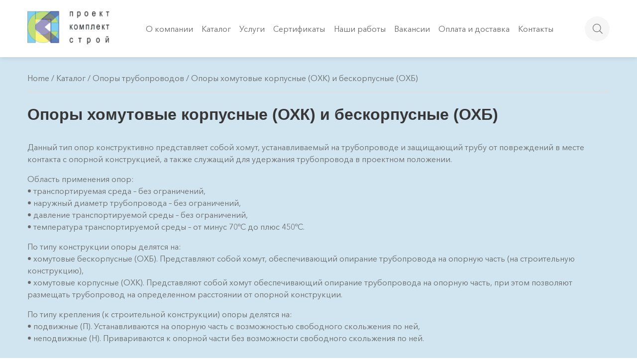

--- FILE ---
content_type: text/html; charset=UTF-8
request_url: http://projectks.ru/product-category/opory_trub/opory-khomutovye-korpusnye-okhk-i-beskorpusnye-okhb/
body_size: 11315
content:
<!DOCTYPE html>
<html lang="ru-RU">
<head>
    <meta charset="UTF-8">
	<meta name="viewport" content="width=device-width, initial-scale=1">
    <title>Проект Комплект Строй</title>
    <meta name='robots' content='max-image-preview:large' />
<link rel="alternate" type="application/rss+xml" title="Проект Комплект Строй &raquo; Лента элемента Опоры хомутовые корпусные (ОХК) и бескорпусные (ОХБ) таксономии Category" href="http://projectks.ru/product-category/opory_trub/opory-khomutovye-korpusnye-okhk-i-beskorpusnye-okhb/feed/" />
<style id='wp-img-auto-sizes-contain-inline-css' type='text/css'>
img:is([sizes=auto i],[sizes^="auto," i]){contain-intrinsic-size:3000px 1500px}
/*# sourceURL=wp-img-auto-sizes-contain-inline-css */
</style>
<link rel='stylesheet' id='wp-block-library-css' href='http://projectks.ru/wp-includes/css/dist/block-library/style.min.css?ver=6.9' type='text/css' media='all' />
<style id='global-styles-inline-css' type='text/css'>
:root{--wp--preset--aspect-ratio--square: 1;--wp--preset--aspect-ratio--4-3: 4/3;--wp--preset--aspect-ratio--3-4: 3/4;--wp--preset--aspect-ratio--3-2: 3/2;--wp--preset--aspect-ratio--2-3: 2/3;--wp--preset--aspect-ratio--16-9: 16/9;--wp--preset--aspect-ratio--9-16: 9/16;--wp--preset--color--black: #000000;--wp--preset--color--cyan-bluish-gray: #abb8c3;--wp--preset--color--white: #ffffff;--wp--preset--color--pale-pink: #f78da7;--wp--preset--color--vivid-red: #cf2e2e;--wp--preset--color--luminous-vivid-orange: #ff6900;--wp--preset--color--luminous-vivid-amber: #fcb900;--wp--preset--color--light-green-cyan: #7bdcb5;--wp--preset--color--vivid-green-cyan: #00d084;--wp--preset--color--pale-cyan-blue: #8ed1fc;--wp--preset--color--vivid-cyan-blue: #0693e3;--wp--preset--color--vivid-purple: #9b51e0;--wp--preset--gradient--vivid-cyan-blue-to-vivid-purple: linear-gradient(135deg,rgb(6,147,227) 0%,rgb(155,81,224) 100%);--wp--preset--gradient--light-green-cyan-to-vivid-green-cyan: linear-gradient(135deg,rgb(122,220,180) 0%,rgb(0,208,130) 100%);--wp--preset--gradient--luminous-vivid-amber-to-luminous-vivid-orange: linear-gradient(135deg,rgb(252,185,0) 0%,rgb(255,105,0) 100%);--wp--preset--gradient--luminous-vivid-orange-to-vivid-red: linear-gradient(135deg,rgb(255,105,0) 0%,rgb(207,46,46) 100%);--wp--preset--gradient--very-light-gray-to-cyan-bluish-gray: linear-gradient(135deg,rgb(238,238,238) 0%,rgb(169,184,195) 100%);--wp--preset--gradient--cool-to-warm-spectrum: linear-gradient(135deg,rgb(74,234,220) 0%,rgb(151,120,209) 20%,rgb(207,42,186) 40%,rgb(238,44,130) 60%,rgb(251,105,98) 80%,rgb(254,248,76) 100%);--wp--preset--gradient--blush-light-purple: linear-gradient(135deg,rgb(255,206,236) 0%,rgb(152,150,240) 100%);--wp--preset--gradient--blush-bordeaux: linear-gradient(135deg,rgb(254,205,165) 0%,rgb(254,45,45) 50%,rgb(107,0,62) 100%);--wp--preset--gradient--luminous-dusk: linear-gradient(135deg,rgb(255,203,112) 0%,rgb(199,81,192) 50%,rgb(65,88,208) 100%);--wp--preset--gradient--pale-ocean: linear-gradient(135deg,rgb(255,245,203) 0%,rgb(182,227,212) 50%,rgb(51,167,181) 100%);--wp--preset--gradient--electric-grass: linear-gradient(135deg,rgb(202,248,128) 0%,rgb(113,206,126) 100%);--wp--preset--gradient--midnight: linear-gradient(135deg,rgb(2,3,129) 0%,rgb(40,116,252) 100%);--wp--preset--font-size--small: 13px;--wp--preset--font-size--medium: 20px;--wp--preset--font-size--large: 36px;--wp--preset--font-size--x-large: 42px;--wp--preset--spacing--20: 0.44rem;--wp--preset--spacing--30: 0.67rem;--wp--preset--spacing--40: 1rem;--wp--preset--spacing--50: 1.5rem;--wp--preset--spacing--60: 2.25rem;--wp--preset--spacing--70: 3.38rem;--wp--preset--spacing--80: 5.06rem;--wp--preset--shadow--natural: 6px 6px 9px rgba(0, 0, 0, 0.2);--wp--preset--shadow--deep: 12px 12px 50px rgba(0, 0, 0, 0.4);--wp--preset--shadow--sharp: 6px 6px 0px rgba(0, 0, 0, 0.2);--wp--preset--shadow--outlined: 6px 6px 0px -3px rgb(255, 255, 255), 6px 6px rgb(0, 0, 0);--wp--preset--shadow--crisp: 6px 6px 0px rgb(0, 0, 0);}:where(.is-layout-flex){gap: 0.5em;}:where(.is-layout-grid){gap: 0.5em;}body .is-layout-flex{display: flex;}.is-layout-flex{flex-wrap: wrap;align-items: center;}.is-layout-flex > :is(*, div){margin: 0;}body .is-layout-grid{display: grid;}.is-layout-grid > :is(*, div){margin: 0;}:where(.wp-block-columns.is-layout-flex){gap: 2em;}:where(.wp-block-columns.is-layout-grid){gap: 2em;}:where(.wp-block-post-template.is-layout-flex){gap: 1.25em;}:where(.wp-block-post-template.is-layout-grid){gap: 1.25em;}.has-black-color{color: var(--wp--preset--color--black) !important;}.has-cyan-bluish-gray-color{color: var(--wp--preset--color--cyan-bluish-gray) !important;}.has-white-color{color: var(--wp--preset--color--white) !important;}.has-pale-pink-color{color: var(--wp--preset--color--pale-pink) !important;}.has-vivid-red-color{color: var(--wp--preset--color--vivid-red) !important;}.has-luminous-vivid-orange-color{color: var(--wp--preset--color--luminous-vivid-orange) !important;}.has-luminous-vivid-amber-color{color: var(--wp--preset--color--luminous-vivid-amber) !important;}.has-light-green-cyan-color{color: var(--wp--preset--color--light-green-cyan) !important;}.has-vivid-green-cyan-color{color: var(--wp--preset--color--vivid-green-cyan) !important;}.has-pale-cyan-blue-color{color: var(--wp--preset--color--pale-cyan-blue) !important;}.has-vivid-cyan-blue-color{color: var(--wp--preset--color--vivid-cyan-blue) !important;}.has-vivid-purple-color{color: var(--wp--preset--color--vivid-purple) !important;}.has-black-background-color{background-color: var(--wp--preset--color--black) !important;}.has-cyan-bluish-gray-background-color{background-color: var(--wp--preset--color--cyan-bluish-gray) !important;}.has-white-background-color{background-color: var(--wp--preset--color--white) !important;}.has-pale-pink-background-color{background-color: var(--wp--preset--color--pale-pink) !important;}.has-vivid-red-background-color{background-color: var(--wp--preset--color--vivid-red) !important;}.has-luminous-vivid-orange-background-color{background-color: var(--wp--preset--color--luminous-vivid-orange) !important;}.has-luminous-vivid-amber-background-color{background-color: var(--wp--preset--color--luminous-vivid-amber) !important;}.has-light-green-cyan-background-color{background-color: var(--wp--preset--color--light-green-cyan) !important;}.has-vivid-green-cyan-background-color{background-color: var(--wp--preset--color--vivid-green-cyan) !important;}.has-pale-cyan-blue-background-color{background-color: var(--wp--preset--color--pale-cyan-blue) !important;}.has-vivid-cyan-blue-background-color{background-color: var(--wp--preset--color--vivid-cyan-blue) !important;}.has-vivid-purple-background-color{background-color: var(--wp--preset--color--vivid-purple) !important;}.has-black-border-color{border-color: var(--wp--preset--color--black) !important;}.has-cyan-bluish-gray-border-color{border-color: var(--wp--preset--color--cyan-bluish-gray) !important;}.has-white-border-color{border-color: var(--wp--preset--color--white) !important;}.has-pale-pink-border-color{border-color: var(--wp--preset--color--pale-pink) !important;}.has-vivid-red-border-color{border-color: var(--wp--preset--color--vivid-red) !important;}.has-luminous-vivid-orange-border-color{border-color: var(--wp--preset--color--luminous-vivid-orange) !important;}.has-luminous-vivid-amber-border-color{border-color: var(--wp--preset--color--luminous-vivid-amber) !important;}.has-light-green-cyan-border-color{border-color: var(--wp--preset--color--light-green-cyan) !important;}.has-vivid-green-cyan-border-color{border-color: var(--wp--preset--color--vivid-green-cyan) !important;}.has-pale-cyan-blue-border-color{border-color: var(--wp--preset--color--pale-cyan-blue) !important;}.has-vivid-cyan-blue-border-color{border-color: var(--wp--preset--color--vivid-cyan-blue) !important;}.has-vivid-purple-border-color{border-color: var(--wp--preset--color--vivid-purple) !important;}.has-vivid-cyan-blue-to-vivid-purple-gradient-background{background: var(--wp--preset--gradient--vivid-cyan-blue-to-vivid-purple) !important;}.has-light-green-cyan-to-vivid-green-cyan-gradient-background{background: var(--wp--preset--gradient--light-green-cyan-to-vivid-green-cyan) !important;}.has-luminous-vivid-amber-to-luminous-vivid-orange-gradient-background{background: var(--wp--preset--gradient--luminous-vivid-amber-to-luminous-vivid-orange) !important;}.has-luminous-vivid-orange-to-vivid-red-gradient-background{background: var(--wp--preset--gradient--luminous-vivid-orange-to-vivid-red) !important;}.has-very-light-gray-to-cyan-bluish-gray-gradient-background{background: var(--wp--preset--gradient--very-light-gray-to-cyan-bluish-gray) !important;}.has-cool-to-warm-spectrum-gradient-background{background: var(--wp--preset--gradient--cool-to-warm-spectrum) !important;}.has-blush-light-purple-gradient-background{background: var(--wp--preset--gradient--blush-light-purple) !important;}.has-blush-bordeaux-gradient-background{background: var(--wp--preset--gradient--blush-bordeaux) !important;}.has-luminous-dusk-gradient-background{background: var(--wp--preset--gradient--luminous-dusk) !important;}.has-pale-ocean-gradient-background{background: var(--wp--preset--gradient--pale-ocean) !important;}.has-electric-grass-gradient-background{background: var(--wp--preset--gradient--electric-grass) !important;}.has-midnight-gradient-background{background: var(--wp--preset--gradient--midnight) !important;}.has-small-font-size{font-size: var(--wp--preset--font-size--small) !important;}.has-medium-font-size{font-size: var(--wp--preset--font-size--medium) !important;}.has-large-font-size{font-size: var(--wp--preset--font-size--large) !important;}.has-x-large-font-size{font-size: var(--wp--preset--font-size--x-large) !important;}
/*# sourceURL=global-styles-inline-css */
</style>

<style id='classic-theme-styles-inline-css' type='text/css'>
/*! This file is auto-generated */
.wp-block-button__link{color:#fff;background-color:#32373c;border-radius:9999px;box-shadow:none;text-decoration:none;padding:calc(.667em + 2px) calc(1.333em + 2px);font-size:1.125em}.wp-block-file__button{background:#32373c;color:#fff;text-decoration:none}
/*# sourceURL=/wp-includes/css/classic-themes.min.css */
</style>
<link rel='stylesheet' id='modal-css' href='http://projectks.ru/wp-content/plugins/grampus/assets/css/modal.css?ver=1663251284' type='text/css' media='all' />
<style id='woocommerce-inline-inline-css' type='text/css'>
.woocommerce form .form-row .required { visibility: visible; }
/*# sourceURL=woocommerce-inline-inline-css */
</style>
<link rel='stylesheet' id='dgwt-wcas-style-css' href='http://projectks.ru/wp-content/plugins/ajax-search-for-woocommerce/assets/css/style.min.css?ver=1.21.0' type='text/css' media='all' />
<link rel='stylesheet' id='style-css' href='http://projectks.ru/wp-content/themes/komplekt/assets/css/style.css?ver=1.0.0' type='text/css' media='' />
<link rel='stylesheet' id='slider-css' href='http://projectks.ru/wp-content/themes/komplekt/assets/css/swiper-bundle.min.css?ver=1.0.0' type='text/css' media='' />
<link rel='stylesheet' id='fancybox-css' href='http://projectks.ru/wp-content/themes/komplekt/assets/css/fancybox.css?ver=1.0.0' type='text/css' media='' />
<link rel='stylesheet' id='chld_thm_cfg_child-css' href='http://projectks.ru/wp-content/themes/komplekt-child/style.css?ver=1.0.1673879084' type='text/css' media='all' />
<script type="text/javascript" src="http://projectks.ru/wp-includes/js/jquery/jquery.min.js?ver=3.7.1" id="jquery-core-js"></script>
<script type="text/javascript" src="http://projectks.ru/wp-includes/js/jquery/jquery-migrate.min.js?ver=3.4.1" id="jquery-migrate-js"></script>
<script type="text/javascript" src="http://projectks.ru/wp-content/plugins/grampus/assets/js/extends.js?ver=1663251284" id="extends-js"></script>
<script type="text/javascript" src="http://projectks.ru/wp-content/plugins/grampus/assets/js/modal.js?ver=1663251284" id="modal-js"></script>
<script>window.privacy_link = 'http://projectks.ru/privacy-policy/';</script>		<style>
			.dgwt-wcas-ico-magnifier,.dgwt-wcas-ico-magnifier-handler{max-width:20px}.dgwt-wcas-search-wrapp{max-width:600px}.dgwt-wcas-search-icon{color:#696969}.dgwt-wcas-search-icon path{fill:#696969}		</style>
			<noscript><style>.woocommerce-product-gallery{ opacity: 1 !important; }</style></noscript>
	<meta name="generator" content="Elementor 3.14.1; features: e_dom_optimization, e_optimized_assets_loading, e_optimized_css_loading, a11y_improvements, additional_custom_breakpoints; settings: css_print_method-external, google_font-enabled, font_display-swap">
<link rel="icon" href="http://projectks.ru/wp-content/uploads/2022/07/cropped-favicon-32x32.jpg" sizes="32x32" />
<link rel="icon" href="http://projectks.ru/wp-content/uploads/2022/07/cropped-favicon-192x192.jpg" sizes="192x192" />
<link rel="apple-touch-icon" href="http://projectks.ru/wp-content/uploads/2022/07/cropped-favicon-180x180.jpg" />
<meta name="msapplication-TileImage" content="http://projectks.ru/wp-content/uploads/2022/07/cropped-favicon-270x270.jpg" />
		<style type="text/css" id="wp-custom-css">
			.cart-btn{
	display: none !important;
}

.table-header-add{
	display: none !important;
}

.add-to-cart-btn-wrapper{
	display: none !important;
}

.product-filter{
	display: none
}

.header .header-row .header-menu {
	max-width: 850px;
}

.header{
	background:  #FFFFFF !important;
}

body{
	background: #d1e5f0;
}

.slogan{
	display: none !important;
}

.footer-row{
	line-height: 100%;
}
.footer .footer-grampus {
    margin-top: 40px; 
}

li.product.type-product {
	background: #FFFFFF;
	padding: 5px 0px;
}

.block-works .works-swiper-wrapper .swiper-button-next::after {
	color: white !important;
}

.woocommerce-info{
	display: none !important;
}
.table-header{
	
}

		</style>
		<style id="sccss">/* Введите сюда ваш произвольный CSS */
.aligncenter,
div.aligncenter {
    display: block;
    margin: 5px auto 5px auto;
}
</style></head>
    <header class="header">
        <div class="container">
            <div class="header-row">
                <div class="header-logo">
                    <a href="http://projectks.ru/" class="custom-logo-link" rel="home"><img width="174" height="73" src="http://projectks.ru/wp-content/uploads/2022/07/Ресурс-1-1.png" class="custom-logo" alt="Проект Комплект Строй" decoding="async" srcset="http://projectks.ru/wp-content/uploads/2022/07/Ресурс-1-1.png 174w, http://projectks.ru/wp-content/uploads/2022/07/Ресурс-1-1-64x27.png 64w" sizes="(max-width: 174px) 100vw, 174px" /></a>                </div>
                <ul id="header-menu" class="header-menu"><li class="nav-menu-element"><a href="http://projectks.ru/about/">О компании</a></li>
<li class="nav-menu-element"><a href="http://projectks.ru/shop/">Каталог</a></li>
<li class="nav-menu-element"><a href="http://projectks.ru/uslugi/">Услуги</a></li>
<li class="nav-menu-element"><a href="http://projectks.ru/sertifikaty/">Сертификаты</a></li>
<li class="nav-menu-element"><a href="http://projectks.ru/nashi-raboty/">Наши работы</a></li>
<li class="nav-menu-element"><a href="http://projectks.ru/vakansii/">Вакансии</a></li>
<li class="nav-menu-element"><a href="http://projectks.ru/oplata-i-dostavka/">Оплата и доставка</a></li>
<li class="nav-menu-element"><a href="http://projectks.ru/kontakty/">Контакты</a></li>
</ul>                <div class="search-btn">
                    <div  class="dgwt-wcas-search-wrapp dgwt-wcas-no-submit woocommerce dgwt-wcas-style-solaris js-dgwt-wcas-layout-icon dgwt-wcas-layout-icon js-dgwt-wcas-mobile-overlay-enabled">
			<div  class="dgwt-wcas-search-icon js-dgwt-wcas-search-icon-handler">				<svg class="dgwt-wcas-ico-magnifier-handler" xmlns="http://www.w3.org/2000/svg"
					 xmlns:xlink="http://www.w3.org/1999/xlink" x="0px" y="0px"
					 viewBox="0 0 51.539 51.361" xml:space="preserve">
		             <path 						   d="M51.539,49.356L37.247,35.065c3.273-3.74,5.272-8.623,5.272-13.983c0-11.742-9.518-21.26-21.26-21.26 S0,9.339,0,21.082s9.518,21.26,21.26,21.26c5.361,0,10.244-1.999,13.983-5.272l14.292,14.292L51.539,49.356z M2.835,21.082 c0-10.176,8.249-18.425,18.425-18.425s18.425,8.249,18.425,18.425S31.436,39.507,21.26,39.507S2.835,31.258,2.835,21.082z"/>
				</svg>
				</div>
		<div class="dgwt-wcas-search-icon-arrow"></div>
		<form class="dgwt-wcas-search-form" role="search" action="http://projectks.ru/" method="get">
		<div class="dgwt-wcas-sf-wrapp">
							<svg class="dgwt-wcas-ico-magnifier" xmlns="http://www.w3.org/2000/svg"
					 xmlns:xlink="http://www.w3.org/1999/xlink" x="0px" y="0px"
					 viewBox="0 0 51.539 51.361" xml:space="preserve">
		             <path 						   d="M51.539,49.356L37.247,35.065c3.273-3.74,5.272-8.623,5.272-13.983c0-11.742-9.518-21.26-21.26-21.26 S0,9.339,0,21.082s9.518,21.26,21.26,21.26c5.361,0,10.244-1.999,13.983-5.272l14.292,14.292L51.539,49.356z M2.835,21.082 c0-10.176,8.249-18.425,18.425-18.425s18.425,8.249,18.425,18.425S31.436,39.507,21.26,39.507S2.835,31.258,2.835,21.082z"/>
				</svg>
							<label class="screen-reader-text"
			       for="dgwt-wcas-search-input-1">Поиск товаров</label>

			<input id="dgwt-wcas-search-input-1"
			       type="search"
			       class="dgwt-wcas-search-input"
			       name="s"
			       value=""
			       placeholder="Поиск товаров..."
			       autocomplete="off"
				   			/>
			<div class="dgwt-wcas-preloader"></div>

			<div class="dgwt-wcas-voice-search"></div>

			
			<input type="hidden" name="post_type" value="product"/>
			<input type="hidden" name="dgwt_wcas" value="1"/>

			
					</div>
	</form>
</div>
                </div>            
                <a href="http://projectks.ru/cart/" class="cart-btn">
                    <div id="cart-count">0</div>
                    <svg width="20" height="20" viewBox="0 0 20 20" fill="none" xmlns="http://www.w3.org/2000/svg">
                        <g opacity="0.75">
                            <path d="M3.50668 14.842L2.76006 14.7709L3.50668 14.842ZM16.4925 14.842L17.2391 14.7709L16.4925 14.842ZM15.8575 8.17532L15.1109 8.24642L15.8575 8.17532ZM4.1416 8.17532L4.88822 8.24643L4.1416 8.17532ZM5.91623 6.66667C5.91623 7.08088 6.25202 7.41667 6.66623 7.41667C7.08045 7.41667 7.41623 7.08088 7.41623 6.66667H5.91623ZM12.5829 6.66667C12.5829 7.08088 12.9187 7.41667 13.3329 7.41667C13.7471 7.41667 14.0829 7.08088 14.0829 6.66667H12.5829ZM7.41623 9.16668C7.41623 8.75247 7.08045 8.41668 6.66623 8.41668C6.25202 8.41668 5.91623 8.75247 5.91623 9.16668H7.41623ZM5.91623 9.17501C5.91623 9.58922 6.25202 9.92501 6.66623 9.92501C7.08045 9.92501 7.41623 9.58922 7.41623 9.17501H5.91623ZM14.0829 9.16668C14.0829 8.75247 13.7471 8.41668 13.3329 8.41668C12.9187 8.41668 12.5829 8.75247 12.5829 9.16668H14.0829ZM12.5829 9.17501C12.5829 9.58922 12.9187 9.92501 13.3329 9.92501C13.7471 9.92501 14.0829 9.58922 14.0829 9.17501H12.5829ZM5.80076 7.41667H14.1984V5.91667H5.80076V7.41667ZM15.1109 8.24642L15.7458 14.9131L17.2391 14.7709L16.6042 8.10421L15.1109 8.24642ZM14.8333 15.9167H5.16584V17.4167H14.8333V15.9167ZM4.2533 14.9131L4.88822 8.24643L3.39498 8.10421L2.76006 14.7709L4.2533 14.9131ZM5.16584 15.9167C4.62524 15.9167 4.20205 15.4513 4.2533 14.9131L2.76006 14.7709C2.62493 16.1897 3.74063 17.4167 5.16584 17.4167V15.9167ZM15.7458 14.9131C15.7971 15.4513 15.3739 15.9167 14.8333 15.9167V17.4167C16.2585 17.4167 17.3742 16.1897 17.2391 14.7709L15.7458 14.9131ZM14.1984 7.41667C14.671 7.41667 15.0661 7.77596 15.1109 8.24642L16.6042 8.10421C16.486 6.86389 15.4443 5.91667 14.1984 5.91667V7.41667ZM5.80076 5.91667C4.55483 5.91667 3.5131 6.86389 3.39498 8.10421L4.88822 8.24643C4.93303 7.77596 5.32816 7.41667 5.80076 7.41667V5.91667ZM7.41623 5.83333C7.41623 4.4066 8.57283 3.25 9.99957 3.25V1.75C7.7444 1.75 5.91623 3.57817 5.91623 5.83333H7.41623ZM9.99957 3.25C11.4263 3.25 12.5829 4.4066 12.5829 5.83333H14.0829C14.0829 3.57817 12.2547 1.75 9.99957 1.75V3.25ZM5.91623 5.83333V6.66667H7.41623V5.83333H5.91623ZM12.5829 5.83333V6.66667H14.0829V5.83333H12.5829ZM5.91623 9.16668V9.17501H7.41623V9.16668H5.91623ZM12.5829 9.16668V9.17501H14.0829V9.16668H12.5829Z" fill="#696969"/>
                        </g>
                    </svg>
                </a>
                <div class="header-mobile">
                    <span></span>
                </div>
            </div>
        </div>
    </header>
    <body>
<div class="archive-page">

	<div class="container">

		<nav class="woocommerce-breadcrumb"><a href="http://projectks.ru">Home</a>&nbsp;&#47;&nbsp;<a href="http://projectks.ru/shop/">Каталог</a>&nbsp;&#47;&nbsp;<a href="http://projectks.ru/product-category/opory_trub/">Опоры трубопроводов</a>&nbsp;&#47;&nbsp;Опоры хомутовые корпусные (ОХК) и бескорпусные (ОХБ)</nav>		<div class="woocommerce-products-header">
							<div class="title-page">
					<h1 class="woocommerce-products-header__title page-title">Опоры хомутовые корпусные (ОХК) и бескорпусные (ОХБ)</h1>
				</div>
			
			<div class="term-description"><p>Данный тип опор конструктивно представляет собой хомут, устанавливаемый на трубопроводе и защищающий трубу от повреждений в месте контакта с опорной конструкцией, а также служащий для удержания трубопровода в проектном положении.</p>
<p>Область применения опор:<br />
• транспортируемая среда – без ограничений,<br />
• наружный диаметр трубопровода – без ограничений,<br />
• давление транспортируемой среды – без ограничений,<br />
• температура транспортируемой среды – от минус 70ºС до плюс 450ºС.</p>
<p>По типу конструкции опоры делятся на:<br />
• хомутовые бескорпусные (ОХБ). Представляют собой хомут, обеспечивающий опирание трубопровода на опорную часть (на строительную конструкцию),<br />
• хомутовые корпусные (ОХК). Представляют собой хомут обеспечивающий опирание трубопровода на опорную часть, при этом позволяют размещать трубопровод на определенном расстоянии от опорной конструкции.</p>
<p>По типу крепления (к строительной конструкции) опоры делятся на:<br />
• подвижные (П). Устанавливаются на опорную часть с возможностью свободного скольжения по ней,<br />
• неподвижные (Н). Привариваются к опорной части без возможности свободного скольжения по ней.</p>
</div>
            <div class="category-gallery">
                <div class="category-gallery-swiper swiper">
                    <div class="swiper-wrapper">
                                                    <div class="swiper-slide" data-fancybox="gallery" data-src="http://projectks.ru/wp-content/uploads/2022/11/ОХБ.Н.png">
                                <img width="270" height="270" src="http://projectks.ru/wp-content/uploads/2022/11/ОХБ.Н-300x300.png" class="attachment-270x270 size-270x270" alt="" decoding="async" fetchpriority="high" srcset="http://projectks.ru/wp-content/uploads/2022/11/ОХБ.Н-300x300.png 300w, http://projectks.ru/wp-content/uploads/2022/11/ОХБ.Н-100x100.png 100w, http://projectks.ru/wp-content/uploads/2022/11/ОХБ.Н-600x601.png 600w, http://projectks.ru/wp-content/uploads/2022/11/ОХБ.Н-64x64.png 64w, http://projectks.ru/wp-content/uploads/2022/11/ОХБ.Н-150x150.png 150w, http://projectks.ru/wp-content/uploads/2022/11/ОХБ.Н.png 734w" sizes="(max-width: 270px) 100vw, 270px" />                            </div>
                                                    <div class="swiper-slide" data-fancybox="gallery" data-src="http://projectks.ru/wp-content/uploads/2022/11/ОХБ.П.png">
                                <img width="270" height="260" src="http://projectks.ru/wp-content/uploads/2022/11/ОХБ.П.png" class="attachment-270x270 size-270x270" alt="" decoding="async" srcset="http://projectks.ru/wp-content/uploads/2022/11/ОХБ.П.png 736w, http://projectks.ru/wp-content/uploads/2022/11/ОХБ.П-300x289.png 300w, http://projectks.ru/wp-content/uploads/2022/11/ОХБ.П-600x579.png 600w, http://projectks.ru/wp-content/uploads/2022/11/ОХБ.П-64x62.png 64w" sizes="(max-width: 270px) 100vw, 270px" />                            </div>
                                                    <div class="swiper-slide" data-fancybox="gallery" data-src="http://projectks.ru/wp-content/uploads/2022/11/ОХК.png">
                                <img width="240" height="270" src="http://projectks.ru/wp-content/uploads/2022/11/ОХК.png" class="attachment-270x270 size-270x270" alt="" decoding="async" srcset="http://projectks.ru/wp-content/uploads/2022/11/ОХК.png 746w, http://projectks.ru/wp-content/uploads/2022/11/ОХК-300x338.png 300w, http://projectks.ru/wp-content/uploads/2022/11/ОХК-600x676.png 600w, http://projectks.ru/wp-content/uploads/2022/11/ОХК-64x72.png 64w, http://projectks.ru/wp-content/uploads/2022/11/ОХК-266x300.png 266w" sizes="(max-width: 240px) 100vw, 240px" />                            </div>
                                            </div>
                </div>
                <div class="swiper-button-prev"></div>
                <div class="swiper-button-next"></div>
            </div>

        		</div>
							<div class="product-filter">
					[searchandfilter id="127"]					</div>
					<div class="table-header">
						<div class="table-header-name">
							Наименование
						</div>
						
										
															<div class="table-header-item" style="width:28.5%">
									Диаметр трубопровода								</div>
															<div class="table-header-item" style="width:28.5%">
									Масса, кг								</div>
							
						
																								<div class="table-header-add">
							
						</div>
					</div>
						<div class=" woocommerce-products-content ">
			<ul class="products columns-4">
<li class="product type-product post-176 status-publish first instock product_cat-opory-khomutovye-korpusnye-okhk-i-beskorpusnye-okhb shipping-taxable product-type-simple">
	        <div class="product-image-title">
        <img width="300" height="300" src="http://projectks.ru/wp-content/uploads/woocommerce-placeholder-300x300.png" class="woocommerce-placeholder wp-post-image" alt="Placeholder" decoding="async" loading="lazy" srcset="http://projectks.ru/wp-content/uploads/woocommerce-placeholder-300x300.png 300w, http://projectks.ru/wp-content/uploads/woocommerce-placeholder-100x100.png 100w, http://projectks.ru/wp-content/uploads/woocommerce-placeholder-600x600.png 600w, http://projectks.ru/wp-content/uploads/woocommerce-placeholder-64x64.png 64w, http://projectks.ru/wp-content/uploads/woocommerce-placeholder-1024x1024.png 1024w, http://projectks.ru/wp-content/uploads/woocommerce-placeholder-150x150.png 150w, http://projectks.ru/wp-content/uploads/woocommerce-placeholder-768x768.png 768w, http://projectks.ru/wp-content/uploads/woocommerce-placeholder.png 1200w" sizes="auto, (max-width: 300px) 100vw, 300px" /><h2 class="woocommerce-loop-product__title">ОХК.П(Н).32.70</h2>        </div>
    
        
                            <div class="attr-item" style="width:28.5%;text-align:center;">
                    32                </div>
                            <div class="attr-item" style="width:28.5%;text-align:center;">
                    1,4                </div>
            
        


        
        
        
                    <div class="add-to-cart-btn-wrapper">
                
            </div>
                </li>
<li class="product type-product post-177 status-publish instock product_cat-opory-khomutovye-korpusnye-okhk-i-beskorpusnye-okhb shipping-taxable product-type-simple">
	        <div class="product-image-title">
        <img width="300" height="300" src="http://projectks.ru/wp-content/uploads/woocommerce-placeholder-300x300.png" class="woocommerce-placeholder wp-post-image" alt="Placeholder" decoding="async" loading="lazy" srcset="http://projectks.ru/wp-content/uploads/woocommerce-placeholder-300x300.png 300w, http://projectks.ru/wp-content/uploads/woocommerce-placeholder-100x100.png 100w, http://projectks.ru/wp-content/uploads/woocommerce-placeholder-600x600.png 600w, http://projectks.ru/wp-content/uploads/woocommerce-placeholder-64x64.png 64w, http://projectks.ru/wp-content/uploads/woocommerce-placeholder-1024x1024.png 1024w, http://projectks.ru/wp-content/uploads/woocommerce-placeholder-150x150.png 150w, http://projectks.ru/wp-content/uploads/woocommerce-placeholder-768x768.png 768w, http://projectks.ru/wp-content/uploads/woocommerce-placeholder.png 1200w" sizes="auto, (max-width: 300px) 100vw, 300px" /><h2 class="woocommerce-loop-product__title">ОХК.П(Н).32.100</h2>        </div>
    
        
                            <div class="attr-item" style="width:28.5%;text-align:center;">
                    32                </div>
                            <div class="attr-item" style="width:28.5%;text-align:center;">
                    1,6                </div>
            
        


        
        
        
                    <div class="add-to-cart-btn-wrapper">
                
            </div>
                </li>
<li class="product type-product post-178 status-publish instock product_cat-opory-khomutovye-korpusnye-okhk-i-beskorpusnye-okhb shipping-taxable product-type-simple">
	        <div class="product-image-title">
        <img width="300" height="300" src="http://projectks.ru/wp-content/uploads/woocommerce-placeholder-300x300.png" class="woocommerce-placeholder wp-post-image" alt="Placeholder" decoding="async" loading="lazy" srcset="http://projectks.ru/wp-content/uploads/woocommerce-placeholder-300x300.png 300w, http://projectks.ru/wp-content/uploads/woocommerce-placeholder-100x100.png 100w, http://projectks.ru/wp-content/uploads/woocommerce-placeholder-600x600.png 600w, http://projectks.ru/wp-content/uploads/woocommerce-placeholder-64x64.png 64w, http://projectks.ru/wp-content/uploads/woocommerce-placeholder-1024x1024.png 1024w, http://projectks.ru/wp-content/uploads/woocommerce-placeholder-150x150.png 150w, http://projectks.ru/wp-content/uploads/woocommerce-placeholder-768x768.png 768w, http://projectks.ru/wp-content/uploads/woocommerce-placeholder.png 1200w" sizes="auto, (max-width: 300px) 100vw, 300px" /><h2 class="woocommerce-loop-product__title">ОХК.П(Н).32.150</h2>        </div>
    
        
                            <div class="attr-item" style="width:28.5%;text-align:center;">
                    32                </div>
                            <div class="attr-item" style="width:28.5%;text-align:center;">
                    1.9                </div>
            
        


        
        
        
                    <div class="add-to-cart-btn-wrapper">
                
            </div>
                </li>
<li class="product type-product post-179 status-publish last instock product_cat-opory-khomutovye-korpusnye-okhk-i-beskorpusnye-okhb shipping-taxable product-type-simple">
	        <div class="product-image-title">
        <img width="300" height="300" src="http://projectks.ru/wp-content/uploads/woocommerce-placeholder-300x300.png" class="woocommerce-placeholder wp-post-image" alt="Placeholder" decoding="async" loading="lazy" srcset="http://projectks.ru/wp-content/uploads/woocommerce-placeholder-300x300.png 300w, http://projectks.ru/wp-content/uploads/woocommerce-placeholder-100x100.png 100w, http://projectks.ru/wp-content/uploads/woocommerce-placeholder-600x600.png 600w, http://projectks.ru/wp-content/uploads/woocommerce-placeholder-64x64.png 64w, http://projectks.ru/wp-content/uploads/woocommerce-placeholder-1024x1024.png 1024w, http://projectks.ru/wp-content/uploads/woocommerce-placeholder-150x150.png 150w, http://projectks.ru/wp-content/uploads/woocommerce-placeholder-768x768.png 768w, http://projectks.ru/wp-content/uploads/woocommerce-placeholder.png 1200w" sizes="auto, (max-width: 300px) 100vw, 300px" /><h2 class="woocommerce-loop-product__title">ОХК.П(Н).57.100</h2>        </div>
    
        
                            <div class="attr-item" style="width:28.5%;text-align:center;">
                    57                </div>
                            <div class="attr-item" style="width:28.5%;text-align:center;">
                    2.5                </div>
            
        


        
        
        
                    <div class="add-to-cart-btn-wrapper">
                
            </div>
                </li>
<li class="product type-product post-180 status-publish first instock product_cat-opory-khomutovye-korpusnye-okhk-i-beskorpusnye-okhb shipping-taxable product-type-simple">
	        <div class="product-image-title">
        <img width="300" height="300" src="http://projectks.ru/wp-content/uploads/woocommerce-placeholder-300x300.png" class="woocommerce-placeholder wp-post-image" alt="Placeholder" decoding="async" loading="lazy" srcset="http://projectks.ru/wp-content/uploads/woocommerce-placeholder-300x300.png 300w, http://projectks.ru/wp-content/uploads/woocommerce-placeholder-100x100.png 100w, http://projectks.ru/wp-content/uploads/woocommerce-placeholder-600x600.png 600w, http://projectks.ru/wp-content/uploads/woocommerce-placeholder-64x64.png 64w, http://projectks.ru/wp-content/uploads/woocommerce-placeholder-1024x1024.png 1024w, http://projectks.ru/wp-content/uploads/woocommerce-placeholder-150x150.png 150w, http://projectks.ru/wp-content/uploads/woocommerce-placeholder-768x768.png 768w, http://projectks.ru/wp-content/uploads/woocommerce-placeholder.png 1200w" sizes="auto, (max-width: 300px) 100vw, 300px" /><h2 class="woocommerce-loop-product__title">ОХК.П(Н).57.150</h2>        </div>
    
        
                            <div class="attr-item" style="width:28.5%;text-align:center;">
                    57                </div>
                            <div class="attr-item" style="width:28.5%;text-align:center;">
                    3.0                </div>
            
        


        
        
        
                    <div class="add-to-cart-btn-wrapper">
                
            </div>
                </li>
<li class="product type-product post-181 status-publish instock product_cat-opory-khomutovye-korpusnye-okhk-i-beskorpusnye-okhb shipping-taxable product-type-simple">
	        <div class="product-image-title">
        <img width="300" height="300" src="http://projectks.ru/wp-content/uploads/woocommerce-placeholder-300x300.png" class="woocommerce-placeholder wp-post-image" alt="Placeholder" decoding="async" loading="lazy" srcset="http://projectks.ru/wp-content/uploads/woocommerce-placeholder-300x300.png 300w, http://projectks.ru/wp-content/uploads/woocommerce-placeholder-100x100.png 100w, http://projectks.ru/wp-content/uploads/woocommerce-placeholder-600x600.png 600w, http://projectks.ru/wp-content/uploads/woocommerce-placeholder-64x64.png 64w, http://projectks.ru/wp-content/uploads/woocommerce-placeholder-1024x1024.png 1024w, http://projectks.ru/wp-content/uploads/woocommerce-placeholder-150x150.png 150w, http://projectks.ru/wp-content/uploads/woocommerce-placeholder-768x768.png 768w, http://projectks.ru/wp-content/uploads/woocommerce-placeholder.png 1200w" sizes="auto, (max-width: 300px) 100vw, 300px" /><h2 class="woocommerce-loop-product__title">ОХК.П(Н).76.100</h2>        </div>
    
        
                            <div class="attr-item" style="width:28.5%;text-align:center;">
                    76                </div>
                            <div class="attr-item" style="width:28.5%;text-align:center;">
                    2.7                </div>
            
        


        
        
        
                    <div class="add-to-cart-btn-wrapper">
                
            </div>
                </li>
<li class="product type-product post-182 status-publish instock product_cat-opory-khomutovye-korpusnye-okhk-i-beskorpusnye-okhb shipping-taxable product-type-simple">
	        <div class="product-image-title">
        <img width="300" height="300" src="http://projectks.ru/wp-content/uploads/woocommerce-placeholder-300x300.png" class="woocommerce-placeholder wp-post-image" alt="Placeholder" decoding="async" loading="lazy" srcset="http://projectks.ru/wp-content/uploads/woocommerce-placeholder-300x300.png 300w, http://projectks.ru/wp-content/uploads/woocommerce-placeholder-100x100.png 100w, http://projectks.ru/wp-content/uploads/woocommerce-placeholder-600x600.png 600w, http://projectks.ru/wp-content/uploads/woocommerce-placeholder-64x64.png 64w, http://projectks.ru/wp-content/uploads/woocommerce-placeholder-1024x1024.png 1024w, http://projectks.ru/wp-content/uploads/woocommerce-placeholder-150x150.png 150w, http://projectks.ru/wp-content/uploads/woocommerce-placeholder-768x768.png 768w, http://projectks.ru/wp-content/uploads/woocommerce-placeholder.png 1200w" sizes="auto, (max-width: 300px) 100vw, 300px" /><h2 class="woocommerce-loop-product__title">ОХК.П(Н).76.150</h2>        </div>
    
        
                            <div class="attr-item" style="width:28.5%;text-align:center;">
                    76                </div>
                            <div class="attr-item" style="width:28.5%;text-align:center;">
                    3.2                </div>
            
        


        
        
        
                    <div class="add-to-cart-btn-wrapper">
                
            </div>
                </li>
<li class="product type-product post-183 status-publish last instock product_cat-opory-khomutovye-korpusnye-okhk-i-beskorpusnye-okhb shipping-taxable product-type-simple">
	        <div class="product-image-title">
        <img width="300" height="300" src="http://projectks.ru/wp-content/uploads/woocommerce-placeholder-300x300.png" class="woocommerce-placeholder wp-post-image" alt="Placeholder" decoding="async" loading="lazy" srcset="http://projectks.ru/wp-content/uploads/woocommerce-placeholder-300x300.png 300w, http://projectks.ru/wp-content/uploads/woocommerce-placeholder-100x100.png 100w, http://projectks.ru/wp-content/uploads/woocommerce-placeholder-600x600.png 600w, http://projectks.ru/wp-content/uploads/woocommerce-placeholder-64x64.png 64w, http://projectks.ru/wp-content/uploads/woocommerce-placeholder-1024x1024.png 1024w, http://projectks.ru/wp-content/uploads/woocommerce-placeholder-150x150.png 150w, http://projectks.ru/wp-content/uploads/woocommerce-placeholder-768x768.png 768w, http://projectks.ru/wp-content/uploads/woocommerce-placeholder.png 1200w" sizes="auto, (max-width: 300px) 100vw, 300px" /><h2 class="woocommerce-loop-product__title">ОХК.П(Н).89.100</h2>        </div>
    
        
                            <div class="attr-item" style="width:28.5%;text-align:center;">
                    89                </div>
                            <div class="attr-item" style="width:28.5%;text-align:center;">
                    2.8                </div>
            
        


        
        
        
                    <div class="add-to-cart-btn-wrapper">
                
            </div>
                </li>
<li class="product type-product post-184 status-publish first instock product_cat-opory-khomutovye-korpusnye-okhk-i-beskorpusnye-okhb shipping-taxable product-type-simple">
	        <div class="product-image-title">
        <img width="300" height="300" src="http://projectks.ru/wp-content/uploads/woocommerce-placeholder-300x300.png" class="woocommerce-placeholder wp-post-image" alt="Placeholder" decoding="async" loading="lazy" srcset="http://projectks.ru/wp-content/uploads/woocommerce-placeholder-300x300.png 300w, http://projectks.ru/wp-content/uploads/woocommerce-placeholder-100x100.png 100w, http://projectks.ru/wp-content/uploads/woocommerce-placeholder-600x600.png 600w, http://projectks.ru/wp-content/uploads/woocommerce-placeholder-64x64.png 64w, http://projectks.ru/wp-content/uploads/woocommerce-placeholder-1024x1024.png 1024w, http://projectks.ru/wp-content/uploads/woocommerce-placeholder-150x150.png 150w, http://projectks.ru/wp-content/uploads/woocommerce-placeholder-768x768.png 768w, http://projectks.ru/wp-content/uploads/woocommerce-placeholder.png 1200w" sizes="auto, (max-width: 300px) 100vw, 300px" /><h2 class="woocommerce-loop-product__title">ОХК.П(Н).89.150</h2>        </div>
    
        
                            <div class="attr-item" style="width:28.5%;text-align:center;">
                    89                </div>
                            <div class="attr-item" style="width:28.5%;text-align:center;">
                    3.3                </div>
            
        


        
        
        
                    <div class="add-to-cart-btn-wrapper">
                
            </div>
                </li>
<li class="product type-product post-185 status-publish instock product_cat-opory-khomutovye-korpusnye-okhk-i-beskorpusnye-okhb shipping-taxable product-type-simple">
	        <div class="product-image-title">
        <img width="300" height="300" src="http://projectks.ru/wp-content/uploads/woocommerce-placeholder-300x300.png" class="woocommerce-placeholder wp-post-image" alt="Placeholder" decoding="async" loading="lazy" srcset="http://projectks.ru/wp-content/uploads/woocommerce-placeholder-300x300.png 300w, http://projectks.ru/wp-content/uploads/woocommerce-placeholder-100x100.png 100w, http://projectks.ru/wp-content/uploads/woocommerce-placeholder-600x600.png 600w, http://projectks.ru/wp-content/uploads/woocommerce-placeholder-64x64.png 64w, http://projectks.ru/wp-content/uploads/woocommerce-placeholder-1024x1024.png 1024w, http://projectks.ru/wp-content/uploads/woocommerce-placeholder-150x150.png 150w, http://projectks.ru/wp-content/uploads/woocommerce-placeholder-768x768.png 768w, http://projectks.ru/wp-content/uploads/woocommerce-placeholder.png 1200w" sizes="auto, (max-width: 300px) 100vw, 300px" /><h2 class="woocommerce-loop-product__title">ОХК.П(Н).108.100</h2>        </div>
    
        
                            <div class="attr-item" style="width:28.5%;text-align:center;">
                    108                </div>
                            <div class="attr-item" style="width:28.5%;text-align:center;">
                    5.2                </div>
            
        


        
        
        
                    <div class="add-to-cart-btn-wrapper">
                
            </div>
                </li>
<li class="product type-product post-186 status-publish instock product_cat-opory-khomutovye-korpusnye-okhk-i-beskorpusnye-okhb shipping-taxable product-type-simple">
	        <div class="product-image-title">
        <img width="300" height="300" src="http://projectks.ru/wp-content/uploads/woocommerce-placeholder-300x300.png" class="woocommerce-placeholder wp-post-image" alt="Placeholder" decoding="async" loading="lazy" srcset="http://projectks.ru/wp-content/uploads/woocommerce-placeholder-300x300.png 300w, http://projectks.ru/wp-content/uploads/woocommerce-placeholder-100x100.png 100w, http://projectks.ru/wp-content/uploads/woocommerce-placeholder-600x600.png 600w, http://projectks.ru/wp-content/uploads/woocommerce-placeholder-64x64.png 64w, http://projectks.ru/wp-content/uploads/woocommerce-placeholder-1024x1024.png 1024w, http://projectks.ru/wp-content/uploads/woocommerce-placeholder-150x150.png 150w, http://projectks.ru/wp-content/uploads/woocommerce-placeholder-768x768.png 768w, http://projectks.ru/wp-content/uploads/woocommerce-placeholder.png 1200w" sizes="auto, (max-width: 300px) 100vw, 300px" /><h2 class="woocommerce-loop-product__title">ОХК.П(Н).108.150</h2>        </div>
    
        
                            <div class="attr-item" style="width:28.5%;text-align:center;">
                    108                </div>
                            <div class="attr-item" style="width:28.5%;text-align:center;">
                    5.9                </div>
            
        


        
        
        
                    <div class="add-to-cart-btn-wrapper">
                
            </div>
                </li>
<li class="product type-product post-187 status-publish last instock product_cat-opory-khomutovye-korpusnye-okhk-i-beskorpusnye-okhb shipping-taxable product-type-simple">
	        <div class="product-image-title">
        <img width="300" height="300" src="http://projectks.ru/wp-content/uploads/woocommerce-placeholder-300x300.png" class="woocommerce-placeholder wp-post-image" alt="Placeholder" decoding="async" loading="lazy" srcset="http://projectks.ru/wp-content/uploads/woocommerce-placeholder-300x300.png 300w, http://projectks.ru/wp-content/uploads/woocommerce-placeholder-100x100.png 100w, http://projectks.ru/wp-content/uploads/woocommerce-placeholder-600x600.png 600w, http://projectks.ru/wp-content/uploads/woocommerce-placeholder-64x64.png 64w, http://projectks.ru/wp-content/uploads/woocommerce-placeholder-1024x1024.png 1024w, http://projectks.ru/wp-content/uploads/woocommerce-placeholder-150x150.png 150w, http://projectks.ru/wp-content/uploads/woocommerce-placeholder-768x768.png 768w, http://projectks.ru/wp-content/uploads/woocommerce-placeholder.png 1200w" sizes="auto, (max-width: 300px) 100vw, 300px" /><h2 class="woocommerce-loop-product__title">ОХК.П(Н).114.100</h2>        </div>
    
        
                            <div class="attr-item" style="width:28.5%;text-align:center;">
                    114                </div>
                            <div class="attr-item" style="width:28.5%;text-align:center;">
                    5.4                </div>
            
        


        
        
        
                    <div class="add-to-cart-btn-wrapper">
                
            </div>
                </li>
<li class="product type-product post-188 status-publish first instock product_cat-opory-khomutovye-korpusnye-okhk-i-beskorpusnye-okhb shipping-taxable product-type-simple">
	        <div class="product-image-title">
        <img width="300" height="300" src="http://projectks.ru/wp-content/uploads/woocommerce-placeholder-300x300.png" class="woocommerce-placeholder wp-post-image" alt="Placeholder" decoding="async" loading="lazy" srcset="http://projectks.ru/wp-content/uploads/woocommerce-placeholder-300x300.png 300w, http://projectks.ru/wp-content/uploads/woocommerce-placeholder-100x100.png 100w, http://projectks.ru/wp-content/uploads/woocommerce-placeholder-600x600.png 600w, http://projectks.ru/wp-content/uploads/woocommerce-placeholder-64x64.png 64w, http://projectks.ru/wp-content/uploads/woocommerce-placeholder-1024x1024.png 1024w, http://projectks.ru/wp-content/uploads/woocommerce-placeholder-150x150.png 150w, http://projectks.ru/wp-content/uploads/woocommerce-placeholder-768x768.png 768w, http://projectks.ru/wp-content/uploads/woocommerce-placeholder.png 1200w" sizes="auto, (max-width: 300px) 100vw, 300px" /><h2 class="woocommerce-loop-product__title">ОХК.П(Н).114.150</h2>        </div>
    
        
                            <div class="attr-item" style="width:28.5%;text-align:center;">
                    114                </div>
                            <div class="attr-item" style="width:28.5%;text-align:center;">
                    6.1                </div>
            
        


        
        
        
                    <div class="add-to-cart-btn-wrapper">
                
            </div>
                </li>
<li class="product type-product post-189 status-publish instock product_cat-opory-khomutovye-korpusnye-okhk-i-beskorpusnye-okhb shipping-taxable product-type-simple">
	        <div class="product-image-title">
        <img width="300" height="300" src="http://projectks.ru/wp-content/uploads/woocommerce-placeholder-300x300.png" class="woocommerce-placeholder wp-post-image" alt="Placeholder" decoding="async" loading="lazy" srcset="http://projectks.ru/wp-content/uploads/woocommerce-placeholder-300x300.png 300w, http://projectks.ru/wp-content/uploads/woocommerce-placeholder-100x100.png 100w, http://projectks.ru/wp-content/uploads/woocommerce-placeholder-600x600.png 600w, http://projectks.ru/wp-content/uploads/woocommerce-placeholder-64x64.png 64w, http://projectks.ru/wp-content/uploads/woocommerce-placeholder-1024x1024.png 1024w, http://projectks.ru/wp-content/uploads/woocommerce-placeholder-150x150.png 150w, http://projectks.ru/wp-content/uploads/woocommerce-placeholder-768x768.png 768w, http://projectks.ru/wp-content/uploads/woocommerce-placeholder.png 1200w" sizes="auto, (max-width: 300px) 100vw, 300px" /><h2 class="woocommerce-loop-product__title">ОХК.П(Н).127.100</h2>        </div>
    
        
                            <div class="attr-item" style="width:28.5%;text-align:center;">
                    127                </div>
                            <div class="attr-item" style="width:28.5%;text-align:center;">
                    5.6                </div>
            
        


        
        
        
                    <div class="add-to-cart-btn-wrapper">
                
            </div>
                </li>
<li class="product type-product post-190 status-publish instock product_cat-opory-khomutovye-korpusnye-okhk-i-beskorpusnye-okhb shipping-taxable product-type-simple">
	        <div class="product-image-title">
        <img width="300" height="300" src="http://projectks.ru/wp-content/uploads/woocommerce-placeholder-300x300.png" class="woocommerce-placeholder wp-post-image" alt="Placeholder" decoding="async" loading="lazy" srcset="http://projectks.ru/wp-content/uploads/woocommerce-placeholder-300x300.png 300w, http://projectks.ru/wp-content/uploads/woocommerce-placeholder-100x100.png 100w, http://projectks.ru/wp-content/uploads/woocommerce-placeholder-600x600.png 600w, http://projectks.ru/wp-content/uploads/woocommerce-placeholder-64x64.png 64w, http://projectks.ru/wp-content/uploads/woocommerce-placeholder-1024x1024.png 1024w, http://projectks.ru/wp-content/uploads/woocommerce-placeholder-150x150.png 150w, http://projectks.ru/wp-content/uploads/woocommerce-placeholder-768x768.png 768w, http://projectks.ru/wp-content/uploads/woocommerce-placeholder.png 1200w" sizes="auto, (max-width: 300px) 100vw, 300px" /><h2 class="woocommerce-loop-product__title">ОХК.П(Н).127.150</h2>        </div>
    
        
                            <div class="attr-item" style="width:28.5%;text-align:center;">
                    127                </div>
                            <div class="attr-item" style="width:28.5%;text-align:center;">
                    6.4                </div>
            
        


        
        
        
                    <div class="add-to-cart-btn-wrapper">
                
            </div>
                </li>
<li class="product type-product post-191 status-publish last instock product_cat-opory-khomutovye-korpusnye-okhk-i-beskorpusnye-okhb shipping-taxable product-type-simple">
	        <div class="product-image-title">
        <img width="300" height="300" src="http://projectks.ru/wp-content/uploads/woocommerce-placeholder-300x300.png" class="woocommerce-placeholder wp-post-image" alt="Placeholder" decoding="async" loading="lazy" srcset="http://projectks.ru/wp-content/uploads/woocommerce-placeholder-300x300.png 300w, http://projectks.ru/wp-content/uploads/woocommerce-placeholder-100x100.png 100w, http://projectks.ru/wp-content/uploads/woocommerce-placeholder-600x600.png 600w, http://projectks.ru/wp-content/uploads/woocommerce-placeholder-64x64.png 64w, http://projectks.ru/wp-content/uploads/woocommerce-placeholder-1024x1024.png 1024w, http://projectks.ru/wp-content/uploads/woocommerce-placeholder-150x150.png 150w, http://projectks.ru/wp-content/uploads/woocommerce-placeholder-768x768.png 768w, http://projectks.ru/wp-content/uploads/woocommerce-placeholder.png 1200w" sizes="auto, (max-width: 300px) 100vw, 300px" /><h2 class="woocommerce-loop-product__title">ОХК.П(Н).133.100</h2>        </div>
    
        
                            <div class="attr-item" style="width:28.5%;text-align:center;">
                    133                </div>
                            <div class="attr-item" style="width:28.5%;text-align:center;">
                    5.7                </div>
            
        


        
        
        
                    <div class="add-to-cart-btn-wrapper">
                
            </div>
                </li>
</ul>
<nav class="woocommerce-pagination">
	<ul class='page-numbers'>
	<li><span aria-current="page" class="page-numbers current">1</span></li>
	<li><a class="page-numbers" href="http://projectks.ru/product-category/opory_trub/opory-khomutovye-korpusnye-okhk-i-beskorpusnye-okhb/page/2/">2</a></li>
	<li><a class="page-numbers" href="http://projectks.ru/product-category/opory_trub/opory-khomutovye-korpusnye-okhk-i-beskorpusnye-okhb/page/3/">3</a></li>
	<li><span class="page-numbers dots">&hellip;</span></li>
	<li><a class="page-numbers" href="http://projectks.ru/product-category/opory_trub/opory-khomutovye-korpusnye-okhk-i-beskorpusnye-okhb/page/5/">5</a></li>
	<li><a class="page-numbers" href="http://projectks.ru/product-category/opory_trub/opory-khomutovye-korpusnye-okhk-i-beskorpusnye-okhb/page/6/">6</a></li>
</ul>
</nav>
		</div>

	</div>

</div>

		<footer class="footer">
		<div class="container">
			<div class="footer-row">
									<div class="footer-menu">
						<div class="title">Меню</div>
						<ul id="footer-nav-menu" class="footer-nav-menu"><li class="nav-menu-element"><a href="http://projectks.ru/about/">О компании</a></li>
<li class="nav-menu-element"><a href="http://projectks.ru/shop/">Каталог</a></li>
<li class="nav-menu-element"><a href="http://projectks.ru/uslugi/">Услуги</a></li>
<li class="nav-menu-element"><a href="http://projectks.ru/oplata-i-dostavka/">Оплата и доставка</a></li>
<li class="nav-menu-element"><a href="http://projectks.ru/kontakty/">Контакты</a></li>
</ul>					</div>
													<div class="footer-catalog">
						<div class="title">Каталог</div>
						<ul id="footer-nav-menu" class="footer-nav-menu"><li class="nav-menu-element"><a href="http://projectks.ru/product-category/opory_trub/">Опоры трубопроводов</a></li>
<li class="nav-menu-element"><a href="http://projectks.ru/product-category/geotekhnicheskiy_monitoring/">Элементы сети ГТМ</a></li>
<li class="nav-menu-element"><a href="http://projectks.ru/product-category/teploizolyaciya/">Техническая теплоизоляция</a></li>
<li class="nav-menu-element"><a href="http://projectks.ru/product-category/registry_otopleniya/">Регистры отопления</a></li>
</ul>					</div>
													<div class="footer-logo">
						<a href="http://projectks.ru/" class="custom-logo-link" rel="home"><img width="174" height="73" src="http://projectks.ru/wp-content/uploads/2022/07/Ресурс-1-1.png" class="custom-logo" alt="Проект Комплект Строй" decoding="async" srcset="http://projectks.ru/wp-content/uploads/2022/07/Ресурс-1-1.png 174w, http://projectks.ru/wp-content/uploads/2022/07/Ресурс-1-1-64x27.png 64w" sizes="(max-width: 174px) 100vw, 174px" /></a>					</div>
							</div>
		</div>
		<div class="footer-grampus">
			<div class="container">
				<div class="footer-grampus-row row">
					<div class="left">
						<a href="/privacy-policy/">Политика конфиденциальности</a>
					</div>
				</div>
			</div>
		</div>
	</footer>
	<div id="modal-cart"></div>
	<script type="speculationrules">
{"prefetch":[{"source":"document","where":{"and":[{"href_matches":"/*"},{"not":{"href_matches":["/wp-*.php","/wp-admin/*","/wp-content/uploads/*","/wp-content/*","/wp-content/plugins/*","/wp-content/themes/komplekt-child/*","/wp-content/themes/komplekt/*","/*\\?(.+)"]}},{"not":{"selector_matches":"a[rel~=\"nofollow\"]"}},{"not":{"selector_matches":".no-prefetch, .no-prefetch a"}}]},"eagerness":"conservative"}]}
</script>
        <script type="text/javascript">
            // Ready state
            (function($) {

                $(document.body).on('added_to_cart', function() {
                    $('#modal-cart').text('Товар добавлен в корзину');
                    $('#modal-cart').addClass('modal-open');
                    setTimeout(function() {
                        $('#modal-cart').removeClass('modal-open');
                    }, 3000);
                });

                $(document.body).on('removed_from_cart', function() {
                    $('#modal-cart').text('Товар удалён из корзины!');
                    $('#modal-cart').addClass('modal-open');
                    setTimeout(function() {
                        $('#modal-cart').removeClass('modal-open');
                    }, 3000);
                });

            })(jQuery);
        </script>
    <script type="application/ld+json">{"@context":"https:\/\/schema.org\/","@type":"BreadcrumbList","itemListElement":[{"@type":"ListItem","position":1,"item":{"name":"Home","@id":"http:\/\/projectks.ru"}},{"@type":"ListItem","position":2,"item":{"name":"\u041a\u0430\u0442\u0430\u043b\u043e\u0433","@id":"http:\/\/projectks.ru\/shop\/"}},{"@type":"ListItem","position":3,"item":{"name":"\u041e\u043f\u043e\u0440\u044b \u0442\u0440\u0443\u0431\u043e\u043f\u0440\u043e\u0432\u043e\u0434\u043e\u0432","@id":"http:\/\/projectks.ru\/product-category\/opory_trub\/"}},{"@type":"ListItem","position":4,"item":{"name":"\u041e\u043f\u043e\u0440\u044b \u0445\u043e\u043c\u0443\u0442\u043e\u0432\u044b\u0435 \u043a\u043e\u0440\u043f\u0443\u0441\u043d\u044b\u0435 (\u041e\u0425\u041a) \u0438 \u0431\u0435\u0441\u043a\u043e\u0440\u043f\u0443\u0441\u043d\u044b\u0435 (\u041e\u0425\u0411)","@id":"http:\/\/projectks.ru\/product-category\/opory_trub\/opory-khomutovye-korpusnye-okhk-i-beskorpusnye-okhb\/"}}]}</script><script type="text/javascript" src="http://projectks.ru/wp-content/plugins/multi-level-pop-menu-addons/includes/assets/js/zeynep.min.js?ver=1.0.0" id="zeynep.min.js-js"></script>
<script type="text/javascript" src="http://projectks.ru/wp-content/plugins/multi-level-pop-menu-addons/includes/assets/js/zx-multi-level-pop-menu.js?ver=1.0.0" id="zx-multi-level-pop-menu.js-js"></script>
<script type="text/javascript" src="http://projectks.ru/wp-content/plugins/woocommerce/assets/js/jquery-blockui/jquery.blockUI.min.js?ver=2.7.0-wc.6.7.0" id="jquery-blockui-js"></script>
<script type="text/javascript" id="wc-add-to-cart-js-extra">
/* <![CDATA[ */
var wc_add_to_cart_params = {"ajax_url":"/wp-admin/admin-ajax.php","wc_ajax_url":"/?wc-ajax=%%endpoint%%","i18n_view_cart":"View cart","cart_url":"http://projectks.ru/cart/","is_cart":"","cart_redirect_after_add":"no"};
//# sourceURL=wc-add-to-cart-js-extra
/* ]]> */
</script>
<script type="text/javascript" src="http://projectks.ru/wp-content/plugins/woocommerce/assets/js/frontend/add-to-cart.min.js?ver=6.7.0" id="wc-add-to-cart-js"></script>
<script type="text/javascript" src="http://projectks.ru/wp-content/plugins/woocommerce/assets/js/js-cookie/js.cookie.min.js?ver=2.1.4-wc.6.7.0" id="js-cookie-js"></script>
<script type="text/javascript" id="woocommerce-js-extra">
/* <![CDATA[ */
var woocommerce_params = {"ajax_url":"/wp-admin/admin-ajax.php","wc_ajax_url":"/?wc-ajax=%%endpoint%%"};
//# sourceURL=woocommerce-js-extra
/* ]]> */
</script>
<script type="text/javascript" src="http://projectks.ru/wp-content/plugins/woocommerce/assets/js/frontend/woocommerce.min.js?ver=6.7.0" id="woocommerce-js"></script>
<script type="text/javascript" id="wc-cart-fragments-js-extra">
/* <![CDATA[ */
var wc_cart_fragments_params = {"ajax_url":"/wp-admin/admin-ajax.php","wc_ajax_url":"/?wc-ajax=%%endpoint%%","cart_hash_key":"wc_cart_hash_430437a7e353cac0c76ae68ef6560508","fragment_name":"wc_fragments_430437a7e353cac0c76ae68ef6560508","request_timeout":"5000"};
//# sourceURL=wc-cart-fragments-js-extra
/* ]]> */
</script>
<script type="text/javascript" src="http://projectks.ru/wp-content/plugins/woocommerce/assets/js/frontend/cart-fragments.min.js?ver=6.7.0" id="wc-cart-fragments-js"></script>
<script type="text/javascript" src="http://projectks.ru/wp-content/themes/komplekt/assets/js/maskedinput.min.js?ver=1.0.0" id="maskedinput-js"></script>
<script type="text/javascript" src="http://projectks.ru/wp-content/themes/komplekt/assets/js/swiper-bundle.min.js?ver=1.0.0" id="slider-js"></script>
<script type="text/javascript" src="http://projectks.ru/wp-content/themes/komplekt/assets/js/fancybox.js?ver=1.0.0" id="fancybox-js"></script>
<script type="text/javascript" src="http://projectks.ru/wp-content/themes/komplekt/assets/js/script.js?ver=1.0.0" id="script-js"></script>
<script type="text/javascript" src="http://projectks.ru/wp-content/themes/komplekt/assets/js/script-jquery.js?ver=1.0.0" id="script-jquery-js"></script>
<script type="text/javascript" src="http://projectks.ru/wp-content/themes/komplekt/assets/js/dynamicAdapt.js?ver=1.0.0" id="dynamicAdapt-js"></script>
<script type="text/javascript" id="jquery-dgwt-wcas-js-extra">
/* <![CDATA[ */
var dgwt_wcas = {"labels":{"post":"\u0417\u0430\u043f\u0438\u0441\u044c","page":"\u0421\u0442\u0440\u0430\u043d\u0438\u0446\u0430","vendor":"\u041f\u0440\u043e\u0434\u0430\u0432\u0435\u0446","product_plu":"Products","post_plu":"\u0417\u0430\u043f\u0438\u0441\u0438","page_plu":"\u0421\u0442\u0440\u0430\u043d\u0438\u0446\u044b","vendor_plu":"\u041f\u0440\u043e\u0434\u0430\u0432\u0446\u044b","sku_label":"SKU:","sale_badge":"Sale","vendor_sold_by":"Sold by:","featured_badge":"Featured","in":"\u0432","read_more":"continue reading","no_results":"\u041d\u0438\u0447\u0435\u0433\u043e \u043d\u0435 \u043d\u0430\u0439\u0434\u0435\u043d\u043e","show_more":"\u0421\u043c\u043e\u0442\u0440\u0435\u0442\u044c \u0432\u0441\u0435","show_more_details":"\u0421\u043c\u043e\u0442\u0440\u0435\u0442\u044c \u0432\u0441\u0435","search_placeholder":"\u041f\u043e\u0438\u0441\u043a \u0442\u043e\u0432\u0430\u0440\u043e\u0432...","submit":"\u041f\u043e\u0438\u0441\u043a","tax_product_cat_plu":"Categories","tax_product_cat":"Category","tax_product_tag_plu":"\u041c\u0435\u0442\u043a\u0438","tax_product_tag":"Tag"},"ajax_search_endpoint":"/?wc-ajax=dgwt_wcas_ajax_search","ajax_details_endpoint":"/?wc-ajax=dgwt_wcas_result_details","ajax_prices_endpoint":"/?wc-ajax=dgwt_wcas_get_prices","action_search":"dgwt_wcas_ajax_search","action_result_details":"dgwt_wcas_result_details","action_get_prices":"dgwt_wcas_get_prices","min_chars":"3","width":"auto","show_details_panel":"","show_images":"","show_price":"","show_desc":"","show_sale_badge":"","show_featured_badge":"","dynamic_prices":"","is_rtl":"","show_preloader":"1","show_headings":"1","preloader_url":"","taxonomy_brands":"","img_url":"http://projectks.ru/wp-content/plugins/ajax-search-for-woocommerce/assets/img/","is_premium":"","layout_breakpoint":"992","mobile_overlay_breakpoint":"992","mobile_overlay_wrapper":"body","mobile_overlay_delay":"0","debounce_wait_ms":"400","send_ga_events":"1","enable_ga_site_search_module":"","magnifier_icon":"\t\t\t\t\u003Csvg class=\"\" xmlns=\"http://www.w3.org/2000/svg\"\n\t\t\t\t\t xmlns:xlink=\"http://www.w3.org/1999/xlink\" x=\"0px\" y=\"0px\"\n\t\t\t\t\t viewBox=\"0 0 51.539 51.361\" xml:space=\"preserve\"\u003E\n\t\t             \u003Cpath \t\t\t\t\t\t   d=\"M51.539,49.356L37.247,35.065c3.273-3.74,5.272-8.623,5.272-13.983c0-11.742-9.518-21.26-21.26-21.26 S0,9.339,0,21.082s9.518,21.26,21.26,21.26c5.361,0,10.244-1.999,13.983-5.272l14.292,14.292L51.539,49.356z M2.835,21.082 c0-10.176,8.249-18.425,18.425-18.425s18.425,8.249,18.425,18.425S31.436,39.507,21.26,39.507S2.835,31.258,2.835,21.082z\"/\u003E\n\t\t\t\t\u003C/svg\u003E\n\t\t\t\t","close_icon":"\t\t\t\t\u003Csvg class=\"\" xmlns=\"http://www.w3.org/2000/svg\" height=\"24\" viewBox=\"0 0 24 24\"\n\t\t\t\t\t width=\"24\"\u003E\n\t\t\t\t\t\u003Cpath \t\t\t\t\t\t  d=\"M18.3 5.71c-.39-.39-1.02-.39-1.41 0L12 10.59 7.11 5.7c-.39-.39-1.02-.39-1.41 0-.39.39-.39 1.02 0 1.41L10.59 12 5.7 16.89c-.39.39-.39 1.02 0 1.41.39.39 1.02.39 1.41 0L12 13.41l4.89 4.89c.39.39 1.02.39 1.41 0 .39-.39.39-1.02 0-1.41L13.41 12l4.89-4.89c.38-.38.38-1.02 0-1.4z\"/\u003E\n\t\t\t\t\u003C/svg\u003E\n\t\t\t\t","back_icon":"\t\t\t\t\u003Csvg class=\"\" xmlns=\"http://www.w3.org/2000/svg\" viewBox=\"0 0 16 16\"\u003E\n\t\t\t\t\t\u003Cpath \t\t\t\t\t\t  d=\"M14 6.125H3.351l4.891-4.891L7 0 0 7l7 7 1.234-1.234L3.35 7.875H14z\" fill-rule=\"evenodd\"/\u003E\n\t\t\t\t\u003C/svg\u003E\n\t\t\t\t","preloader_icon":"\t\t\t\t\u003Csvg class=\"dgwt-wcas-loader-circular \" viewBox=\"25 25 50 50\"\u003E\n\t\t\t\t\t\u003Ccircle class=\"dgwt-wcas-loader-circular-path\" cx=\"50\" cy=\"50\" r=\"20\" fill=\"none\"\n\t\t\t\t\t\t\t stroke-miterlimit=\"10\"/\u003E\n\t\t\t\t\u003C/svg\u003E\n\t\t\t\t","voice_search_inactive_icon":"\t\t\t\t\u003Csvg class=\"dgwt-wcas-voice-search-mic-inactive\" xmlns=\"http://www.w3.org/2000/svg\" height=\"24\"\n\t\t\t\t\t width=\"24\"\u003E\n\t\t\t\t\t\u003Cpath \t\t\t\t\t\t  d=\"M12 13Q11.15 13 10.575 12.425Q10 11.85 10 11V5Q10 4.15 10.575 3.575Q11.15 3 12 3Q12.85 3 13.425 3.575Q14 4.15 14 5V11Q14 11.85 13.425 12.425Q12.85 13 12 13ZM12 8Q12 8 12 8Q12 8 12 8Q12 8 12 8Q12 8 12 8Q12 8 12 8Q12 8 12 8Q12 8 12 8Q12 8 12 8ZM11.5 20.5V16.975Q9.15 16.775 7.575 15.062Q6 13.35 6 11H7Q7 13.075 8.463 14.537Q9.925 16 12 16Q14.075 16 15.538 14.537Q17 13.075 17 11H18Q18 13.35 16.425 15.062Q14.85 16.775 12.5 16.975V20.5ZM12 12Q12.425 12 12.713 11.712Q13 11.425 13 11V5Q13 4.575 12.713 4.287Q12.425 4 12 4Q11.575 4 11.288 4.287Q11 4.575 11 5V11Q11 11.425 11.288 11.712Q11.575 12 12 12Z\"/\u003E\n\t\t\t\t\u003C/svg\u003E\n\t\t\t\t","voice_search_active_icon":"\t\t\t\t\u003Csvg class=\"dgwt-wcas-voice-search-mic-active\" xmlns=\"http://www.w3.org/2000/svg\" height=\"24\"\n\t\t\t\t\t width=\"24\"\u003E\n\t\t\t\t\t\u003Cpath \t\t\t\t\t\t  d=\"M12 13Q11.15 13 10.575 12.425Q10 11.85 10 11V5Q10 4.15 10.575 3.575Q11.15 3 12 3Q12.85 3 13.425 3.575Q14 4.15 14 5V11Q14 11.85 13.425 12.425Q12.85 13 12 13ZM11.5 20.5V16.975Q9.15 16.775 7.575 15.062Q6 13.35 6 11H7Q7 13.075 8.463 14.537Q9.925 16 12 16Q14.075 16 15.538 14.537Q17 13.075 17 11H18Q18 13.35 16.425 15.062Q14.85 16.775 12.5 16.975V20.5Z\"/\u003E\n\t\t\t\t\u003C/svg\u003E\n\t\t\t\t","voice_search_disabled_icon":"\t\t\t\t\u003Csvg class=\"dgwt-wcas-voice-search-mic-disabled\" xmlns=\"http://www.w3.org/2000/svg\" height=\"24\" width=\"24\"\u003E\n\t\t\t\t\t\u003Cpath \t\t\t\t\t\t  d=\"M16.725 13.4 15.975 12.625Q16.1 12.325 16.2 11.9Q16.3 11.475 16.3 11H17.3Q17.3 11.75 17.138 12.337Q16.975 12.925 16.725 13.4ZM13.25 9.9 9.3 5.925V5Q9.3 4.15 9.875 3.575Q10.45 3 11.3 3Q12.125 3 12.713 3.575Q13.3 4.15 13.3 5V9.7Q13.3 9.75 13.275 9.8Q13.25 9.85 13.25 9.9ZM10.8 20.5V17.025Q8.45 16.775 6.875 15.062Q5.3 13.35 5.3 11H6.3Q6.3 13.075 7.763 14.537Q9.225 16 11.3 16Q12.375 16 13.312 15.575Q14.25 15.15 14.925 14.4L15.625 15.125Q14.9 15.9 13.913 16.4Q12.925 16.9 11.8 17.025V20.5ZM19.925 20.825 1.95 2.85 2.675 2.15 20.65 20.125Z\"/\u003E\n\t\t\t\t\u003C/svg\u003E\n\t\t\t\t","custom_params":{},"convert_html":"1","suggestions_wrapper":"body","show_product_vendor":"","disable_hits":"","disable_submit":"","fixer":{"broken_search_ui":true,"broken_search_ui_ajax":true,"broken_search_ui_hard":false,"broken_search_elementor_popups":true,"broken_search_browsers_back_arrow":true,"force_refresh_checkout":true},"voice_search_enabled":"","voice_search_lang":"ru-RU"};
//# sourceURL=jquery-dgwt-wcas-js-extra
/* ]]> */
</script>
<script type="text/javascript" src="http://projectks.ru/wp-content/plugins/ajax-search-for-woocommerce/assets/js/search.min.js?ver=1.21.0" id="jquery-dgwt-wcas-js"></script>
	</body>
</html>

--- FILE ---
content_type: text/css
request_url: http://projectks.ru/wp-content/themes/komplekt/assets/css/style.css?ver=1.0.0
body_size: 7353
content:
@charset "UTF-8";
@import url("https://fonts.googleapis.com/css2?family=Manrope:wght@800&display=swap");
@font-face {
  font-family: "AvenirNextCyr";
  src: url(../fonts/AvenirNextCyr400.woff) format("woff"), url(../fonts/AvenirNextCyr400.ttf) format("truetype");
  font-weight: 400;
  font-style: normal;
}
@font-face {
  font-family: "AvenirNextCyr";
  src: url(../fonts/AvenirNextCyr500.woff) format("woff"), url(../fonts/AvenirNextCyr500.ttf) format("truetype");
  font-weight: 500;
  font-style: normal;
}
@font-face {
  font-family: "AvenirNextCyr";
  src: url(../fonts/AvenirNextCyr700.woff) format("woff"), url(../fonts/AvenirNextCyr700.ttf) format("truetype");
  font-weight: 700;
  font-style: normal;
}
@font-face {
  font-family: "AvenirNextCyr";
  src: url(../fonts/AvenirNextCyr800.woff) format("woff"), url(../fonts/AvenirNextCyr800.ttf) format("truetype");
  font-weight: 800;
  font-style: normal;
}
*,
*:before,
*:after {
  box-sizing: border-box;
}

:focus,
:active {
  outline: none;
}

a:focus,
a:active {
  outline: none;
}

input,
button,
textarea {
  font-family: inherit;
}

input::-ms-clear {
  display: none;
}

button {
  cursor: pointer;
  background: transparent;
  border: none;
}

button::-moz-focus-inner {
  padding: 0;
  border: 0;
}

a,
a:visited {
  text-decoration: none;
}

a:hover {
  text-decoration: none;
}

ul li {
  list-style: none;
}

.wpcf7-spinner {
  display: none;
}

.wpcf7-response-output {
  display: none;
}

/*============= ALIGNES ===============*/
.alignwide {
  width: 100%;
}

.alignfull {
  margin-left: calc(-50vw + 50%);
  margin-right: calc(-50vw + 50%);
  max-width: 100vw;
}

html {
  background: white;
}

body {
  font-size: 16px;
  font-family: "AvenirNextCyr", sans-serif;
  color: #696969;
  width: 100%;
  margin: 0px auto;
  display: flex;
  flex-direction: column;
  height: auto;
  min-height: 100vh;
  overflow-x: hidden;
  line-height: 150%;
  -webkit-tap-highlight-color: transparent;
}

a {
  color: #696969;
}

.container {
  max-width: 1200px;
  width: 100%;
  padding: 0px 15px;
  margin: 0px auto;
}

body._lock {
  overflow: hidden;
}

.btn-main {
  font-family: "Avenir Next Cyr", sans-serif;
  font-weight: 400;
  font-size: 16px;
  line-height: 143%;
  color: #FFFFFF;
  padding: 13px 55px;
  display: block;
  width: -webkit-max-content;
  width: -moz-max-content;
  width: max-content;
  background: #008ACF;
  border-radius: 25px;
  max-width: 100%;
  cursor: pointer;
  font-style: normal;
  border: 2px solid #008ACF;
  transition: color, background 0.3s ease;
}
.btn-main:hover {
  color: #008ACF;
  background: #fff;
}

.breadcrumbs {
  font-weight: 400;
  font-size: 16px;
  line-height: 150%;
  color: #696969;
  margin-bottom: 20px;
}
.breadcrumbs span a {
  color: #696969;
  transition: color 0.3s ease;
}
.breadcrumbs span a:hover {
  color: #008ACF;
}

.woocommerce-breadcrumb {
  color: #696969;
  margin-bottom: 20px;
  font-size: 16px;
  padding-bottom: 15px;
  border-bottom: 2px solid #dfdfdf;
}
.woocommerce-breadcrumb a {
  font-size: 16px;
  color: #696969;
  transition: color 0.3s ease;
}
.woocommerce-breadcrumb a:hover {
  color: #008ACF;
}

.title-page {
  margin-bottom: 30px;
}
.title-page h1 {
  font-family: "Avenir Next Cyr", sans-serif;
  font-weight: 800;
  font-size: 32px;
  line-height: 150%;
  color: #373737;
  margin: 0px;
}

@media (max-width: 767px) {
  .title-page h1 {
    font-size: 24px;
  }
}
h2.block-title {
  font-family: "Avenir Next Cyr", sans-serif;
  font-weight: 800;
  font-size: 32px;
  line-height: 150%;
  color: #373737;
}

@media (max-width: 767px) {
  h2.block-title {
    font-size: 24px;
  }
}
.woocommerce-pagination {
  margin-top: 30px;
}
.woocommerce-pagination .page-numbers {
  display: flex;
  align-items: center;
  justify-content: center;
}
.woocommerce-pagination .page-numbers li {
  margin-right: 10px;
}
.woocommerce-pagination .page-numbers li:last-child {
  margin-right: 0px;
}
.woocommerce-pagination .page-numbers li .page-numbers {
  padding-left: 0px;
  margin: 0px;
  color: #008ACF;
  background: #F7F7F7;
  width: 30px;
  height: 30px;
  display: flex;
  align-items: center;
  justify-content: center;
  border-radius: 50%;
}
.woocommerce-pagination .page-numbers li .page-numbers.current {
  background: #008ACF;
  color: #ffffff;
}
.woocommerce-pagination .page-numbers li .page-numbers:hover {
  background: #008ACF;
  color: #ffffff;
}

/*============ HEADER ============*/
@-webkit-keyframes ani-cart {
  0% {
    right: -100%;
  }
  100% {
    right: 15px;
  }
}
@keyframes ani-cart {
  0% {
    right: -100%;
  }
  100% {
    right: 15px;
  }
}
@-webkit-keyframes ani-search {
  0% {
    right: -100%;
  }
  100% {
    right: 75px;
  }
}
@keyframes ani-search {
  0% {
    right: -100%;
  }
  100% {
    right: 75px;
  }
}
.header {
  padding: 20px 0px;
  margin-bottom: 30px;
  box-shadow: 0px 0px 10px rgba(0,0,0,.15);
}
.header .header-row {
  display: flex;
  align-items: center;
}
.header .header-row .header-logo {
  display: flex;
  align-items: center;
  max-width: 175px;
}
.header .header-row .header-logo a {
  display: block;
  max-width: 100%;
  margin-right: 10px;
}
.header .header-row .header-logo a img {
  width: 100%;
  height: 100%;
  -o-object-fit: contain;
     object-fit: contain;
}
.header .header-row .header-menu {
  margin-left: auto;
  margin-right: auto;
  padding: 0px 15px;
  display: flex;
  align-items: center;
  justify-content: space-between;
  max-width: 700px;
  flex-grow: 1;
}
.header .header-row .header-menu li a {
  transition: color 0.2s ease;
}
.header .header-row .header-menu li a:hover {
  color: #008ACF;
}
.header .header-row .search-btn {
  background: #f6f6f7;
  border-radius: 25px;
  width: 50px;
  height: 50px;
  display: flex;
  align-items: center;
  justify-content: center;
}
.header .header-row .search-btn .dgwt-wcas-search-wrapp {
  width: 18.73px;
}
.header .header-row .search-btn .dgwt-wcas-search-wrapp .dgwt-wcas-search-icon svg path {
  transition: fill 0.2s ease;
}
.header .header-row .search-btn .dgwt-wcas-search-wrapp .dgwt-wcas-search-icon:hover svg path {
  fill: #008ACF;
}
.header .header-row .search-btn .dgwt-wcas-search-wrapp #dgwt-wcas-search-input-1::-moz-placeholder {
  font-style: normal;
}
.header .header-row .search-btn .dgwt-wcas-search-wrapp #dgwt-wcas-search-input-1:-ms-input-placeholder {
  font-style: normal;
}
.header .header-row .search-btn .dgwt-wcas-search-wrapp #dgwt-wcas-search-input-1::placeholder {
  font-style: normal;
}
.header .header-row .cart-btn {
  background: #f6f6f7;
  border-radius: 25px;
  width: 50px;
  height: 50px;
  display: flex;
  align-items: center;
  justify-content: center;
  position: relative;
  margin-left: 20px;
}
.header .header-row .cart-btn #cart-count {
  width: 20px;
  height: 20px;
  display: flex;
  align-items: center;
  justify-content: center;
  font-size: 12px;
  background-color: #008ACF;
  color: #fff;
  border-radius: 50%;
  position: absolute;
  right: -2px;
  top: -2px;
  line-height: 1;
}
.header .header-row .cart-btn svg path {
  transition: fill 0.2s ease;
}
.header .header-row .cart-btn:hover svg path {
  fill: #008ACF;
}
.header .header-row .header-mobile {
  margin-left: 20px;
  z-index: 110;
  display: none;
  position: relative;
  min-width: 35px;
  height: 20px;
  cursor: pointer;
  z-index: 100000;
}
.header .header-row .header-mobile span, .header .header-row .header-mobile::before, .header .header-row .header-mobile::after {
  right: 0px;
  position: absolute;
  height: 10%;
  width: 100%;
  transition: all 0.3s ease 0s;
  background-color: #373737;
}
.header .header-row .header-mobile::before, .header .header-row .header-mobile::after {
  content: "";
}
.header .header-row .header-mobile::before {
  top: 0px;
}
.header .header-row .header-mobile::after {
  bottom: 0px;
}
.header .header-row .header-mobile span {
  top: 50%;
  transform: scale(1) translate(0px, -50%);
}
.header .header-row .header-mobile._active span {
  transform: scale(0) translate(0px, -50%);
}
.header .header-row .header-mobile._active::before {
  top: 50%;
  transform: rotate(-45deg) translate(0px, -50%);
  background-color: #373737;
}
.header .header-row .header-mobile._active::after {
  bottom: 50%;
  transform: rotate(45deg) translate(0px, 50%);
  background-color: #373737;
}

@media (max-width: 991px) {
  .header {
    margin-bottom: 5px;
  }
  .header .header-row .header-logo {
    margin-right: auto;
  }
  .header .header-row .header-menu {
    position: fixed;
    width: 40%;
    height: 100%;
    top: 0px;
    left: -100%;
    margin-right: 0px;
    display: flex;
    flex-direction: column;
    align-items: normal;
    background: #ffffff;
    padding: 30px;
    box-shadow: 9px 9px 15px 0px rgba(64, 64, 64, 0.2);
    z-index: 10000;
    overflow-y: auto;
    transition: left 0.3s ease;
    justify-content: normal;
  }
  .header .header-row .header-menu li {
    margin-right: 0px;
    margin-bottom: 20px;
  }
  .header .header-row .header-menu li:last-child {
    margin-bottom: 0px;
  }
  .header .header-row .header-menu li a {
    font-size: 20px;
  }
  .header .header-row .header-menu._active {
    left: 0px;
  }
  .header .header-row .header-mobile {
    display: block;
  }
}
@media (max-width: 767px) {
  .header .header-row .header-menu {
    width: 60%;
  }
}
@media (max-width: 480px) {
  .header {
    padding: 15px 0px;
  }
  .header .header-row .header-logo {
    max-width: 140px;
  }
  .header .header-row .header-menu {
    padding-left: 20px;
    padding-right: 20px;
    width: 80%;
  }
  .header .header-row .header-menu li a {
    font-size: 18px;
  }
  .header .header-row .search-btn {
    position: fixed;
    bottom: 15px;
    -webkit-animation: ani-search 1s forwards;
            animation: ani-search 1s forwards;
    padding-left: 0px;
    z-index: 1000;
    width: 40px;
    height: 40px;
    margin: 0px;
  }
  .header .header-row .cart-btn {
    position: fixed;
    bottom: 15px;
    -webkit-animation: ani-cart 2s forwards;
            animation: ani-cart 2s forwards;
    padding-left: 0px;
    z-index: 1000;
    width: 40px;
    height: 40px;
    margin: 0px;
  }
  .header .header-row .cart-btn #cart-count {
    width: 16px;
    height: 16px;
  }
}
.footer {
  margin-top: auto;
  background: #008ACF;
  padding: 35px 0px 20px 0px;
  color: #ffffff;
}
.footer .footer-row {
  display: flex;
  justify-content: space-between;
}
.footer .footer-row .title {
  margin-bottom: 10px;
  font-weight: 800;
  border-bottom: 1px solid #ffffff;
  width: -webkit-max-content;
  width: -moz-max-content;
  width: max-content;
  padding-bottom: 10px;
}
.footer .footer-row ul {
  padding-left: 0px;
}
.footer .footer-row .footer-nav-menu li {
  margin-bottom: 10px;
}
.footer .footer-row .footer-nav-menu li:last-child {
  margin-bottom: 0px;
}
.footer .footer-row .footer-nav-menu li a {
  font-weight: 400;
  line-height: 120%;
  color: #ffffff;
  transition: opacity 0.2s ease;
}
.footer .footer-row .footer-nav-menu li a:hover {
  opacity: 0.7;
}
.footer .footer-row .footer-menu {
  padding-right: 30px;
  max-width: 200px;
}
.footer .footer-row .footer-catalog {
  margin-right: auto;
  padding-right: 30px;
  max-width: 200px;
  margin-left: 80px;
}
.footer .footer-row .footer-logo {
  max-width: 175px;
  max-height: 75px;
  display: block;
}
.footer .footer-row .footer-logo a img {
  width: 100%;
  height: 100%;
  -o-object-fit: contain;
     object-fit: contain;
  -o-object-position: center;
     object-position: center;
  filter: brightness(0) invert(1);
}
.footer .footer-grampus {
  margin-top: 80px;
  border-top: 1px solid #ffffff;
}
.footer .footer-grampus .footer-grampus-row {
  padding-top: 20px;
  display: flex;
  align-items: center;
  justify-content: space-between;
}
.footer .footer-grampus .footer-grampus-row .left a {
  color: #ffffff;
  font-size: 14px;
  text-decoration: underline;
}
.footer .footer-grampus .footer-grampus-row .left a:hover {
  text-decoration: none;
}
.footer .footer-grampus .footer-grampus-row .right {
  font-size: 14px;
  display: flex;
  align-items: center;
}
.footer .footer-grampus .footer-grampus-row .right span {
  margin-right: 15px;
  color: #ffffff;
}
.footer .footer-grampus .footer-grampus-row .right a {
  display: flex;
  align-items: center;
  color: #ffffff;
}

@media (max-width: 991px) {
  .footer .footer-row .footer-menu {
    padding-right: 15px;
  }
  .footer .footer-row .footer-catalog {
    padding-right: 15px;
  }
}
@media (max-width: 767px) {
  .footer {
    padding: 25px 0px 25px 0px;
  }
  .footer .footer-row {
    flex-wrap: wrap;
    row-gap: 40px;
    justify-content: normal;
  }
  .footer .footer-row .footer-menu {
    width: 40%;
    padding-right: 5%;
    max-width: none;
  }
  .footer .footer-row .footer-catalog {
    padding-right: 0px;
    width: 55%;
    max-width: none;
    margin-left: auto;
  }
  .footer .footer-row .footer-logo {
    margin-left: auto;
    margin-right: auto;
  }
  .footer .footer-grampus {
    margin-top: 80px;
  }
  .footer .footer-grampus .footer-grampus-row {
    flex-direction: column;
  }
  .footer .footer-grampus .footer-grampus-row .left {
    margin-bottom: 10px;
  }
}
@media (max-width: 480px) {
  .footer .footer-row {
    flex-direction: column;
    row-gap: 15px;
  }
  .footer .footer-row .footer-nav-menu {
    display: none;
  }
  .footer .footer-row .footer-nav-menu li {
    margin-bottom: 10px;
  }
  .footer .footer-row .title {
    margin-bottom: 0px;
    width: -webkit-max-content;
    width: -moz-max-content;
    width: max-content;
    margin-left: auto;
    margin-right: auto;
    padding-right: 20px;
    padding-left: 20px;
    position: relative;
  }
  .footer .footer-row .title::before {
    content: "";
    background-color: #ffffff;
    width: 2px;
    height: 7px;
    position: absolute;
    right: 9px;
    top: 50%;
    margin-top: -7px;
    transform: rotate(-45deg);
    transition: all 0.5s ease;
  }
  .footer .footer-row .title::after {
    content: "";
    background-color: #ffffff;
    width: 2px;
    height: 7px;
    position: absolute;
    right: 5px;
    top: 50%;
    margin-top: -7px;
    transform: rotate(45deg);
    transition: all 0.5s ease;
  }
  .footer .footer-row .title.active::before {
    transform: rotate(-135deg);
  }
  .footer .footer-row .title.active::after {
    transform: rotate(135deg);
  }
  .footer .footer-row .footer-menu {
    width: 100%;
    padding-right: 0px;
    text-align: center;
  }
  .footer .footer-row .footer-catalog {
    width: 100%;
    text-align: center;
  }
  .footer .footer-grampus {
    margin-top: 20px;
  }
}
/*============ WOOCOMMERCE-MESSAGE ============*/
.woocommerce-notices-wrapper {
  margin-bottom: 20px;
}
.woocommerce-notices-wrapper .woocommerce-message {
  display: none;
}
.woocommerce-notices-wrapper .woocommerce-message:last-child {
  display: block;
}

/*============ 404 ============*/
.page-404 {
  text-align: center;
  margin-bottom: 60px;
}
.page-404 .title {
  font-weight: 800;
  font-size: 288px;
  line-height: 130%;
  color: #C7C7C7;
}
.page-404 .description {
  margin-bottom: 30px;
  line-height: 130%;
}
.page-404 .button {
  margin-left: auto;
  margin-right: auto;
}

@media (max-width: 767px) {
  .page-404 .title {
    font-size: 200px;
  }
}
@media (max-width: 767px) {
  .page-404 .title {
    font-size: 140px;
  }
}
/*============ SAMPLE-PAGE ============*/
.sample-page {
  margin-bottom: 40px;
}
.sample-page p {
  margin-bottom: 15px;
  line-height: 130%;
}
.sample-page p:last-child {
  margin-bottom: 15px;
}
.sample-page h2, .sample-page h3, .sample-page h4, .sample-page h5, .sample-page h6 {
  font-style: normal;
  font-weight: 700;
  font-size: 24px;
  line-height: 130%;
  color: #373737;
  margin-bottom: 15px;
}
.sample-page ol, .sample-page ul {
  padding-left: 15px;
  margin-bottom: 15px;
}
.sample-page ol li, .sample-page ul li {
  margin-bottom: 10px;
}
.sample-page ol li:last-child, .sample-page ul li:last-child {
  margin-bottom: 0px;
}
.sample-page ul li {
  list-style: disc;
}

/*============ ARCHIVE-PAGE ============*/
.archive-page {
  margin-bottom: 60px;
}
.archive-page .woocommerce-products-header .term-description {
  margin-bottom: 40px;
}
.archive-page .woocommerce-products-header .category-gallery {
  margin-bottom: 65px;
  position: relative;
}
.archive-page .woocommerce-products-header .category-gallery .category-gallery-swiper .swiper-wrapper .swiper-slide {
  aspect-ratio: 1/1;
  cursor: pointer;
}
.archive-page .woocommerce-products-header .category-gallery .category-gallery-swiper .swiper-wrapper .swiper-slide::before {
  content: "";
  background: rgba(0, 138, 207, 0.75);
  -webkit-backdrop-filter: blur(10px);
          backdrop-filter: blur(10px);
  position: absolute;
  left: 0px;
  top: 0px;
  width: 100%;
  height: 100%;
  opacity: 0;
  transition: opacity 0.3s ease;
}
.archive-page .woocommerce-products-header .category-gallery .category-gallery-swiper .swiper-wrapper .swiper-slide::after {
  content: "";
  background: url(../img/icons/see-work.svg) no-repeat;
  opacity: 0;
  top: 50%;
  left: 50%;
  transform: translate(-50%, -50%);
  transition: opacity 0.3s ease;
  max-width: 150px;
  max-height: 56px;
  display: block;
  width: 95%;
  height: 100%;
  position: absolute;
  background-size: contain;
}
.archive-page .woocommerce-products-header .category-gallery .category-gallery-swiper .swiper-wrapper .swiper-slide img {
  -o-object-fit: cover;
     object-fit: cover;
  width: 100%;
  height: 100%;
  display: block;
}
.archive-page .woocommerce-products-header .category-gallery .category-gallery-swiper .swiper-wrapper .swiper-slide:hover::before {
  opacity: 1;
}
.archive-page .woocommerce-products-header .category-gallery .category-gallery-swiper .swiper-wrapper .swiper-slide:hover::after {
  opacity: 1;
}
.archive-page .woocommerce-products-header .category-gallery .swiper-button-prev {
  left: -50px;
  margin: 0px;
  height: auto;
  width: auto;
  transform: translateY(-50%);
}
.archive-page .woocommerce-products-header .category-gallery .swiper-button-prev::after {
  font-weight: 800;
  font-size: 20px;
  color: #EBEBEB;
  transition: color 0.3s ease;
}
.archive-page .woocommerce-products-header .category-gallery .swiper-button-prev:hover::after {
  color: #008ACF;
}
.archive-page .woocommerce-products-header .category-gallery .swiper-button-next {
  right: -50px;
  margin: 0px;
  height: auto;
  width: auto;
  transform: translateY(-50%);
}
.archive-page .woocommerce-products-header .category-gallery .swiper-button-next::after {
  font-weight: 800;
  font-size: 20px;
  color: #EBEBEB;
  transition: color 0.3s ease;
}
.archive-page .woocommerce-products-header .category-gallery .swiper-button-next:hover::after {
  color: #008ACF;
}
.archive-page .product-filter {
  margin-bottom: 30px;
  background: #F7F7F7;
  padding: 30px;
}
.archive-page .product-filter form ul {
  padding-left: 0px;
  display: flex;
  flex-wrap: wrap;
  row-gap: 15px;
}
.archive-page .product-filter form ul li {
  padding: 0px;
  margin-right: 30px;
}
.archive-page .product-filter form ul li label {
  display: block;
  height: 100%;
}
.archive-page .product-filter form ul li label select {
  background: url("../img/icons/arrow.svg") no-repeat, #FFFFFF;
  border: 1px solid #CBCBCB;
  border-radius: 25px;
  display: block;
  height: 100%;
  padding: 12px 40px 12px 30px;
  font-weight: 400;
  font-size: 16px;
  line-height: 100%;
  color: #373737;
  -webkit-appearance: none;
     -moz-appearance: none;
          appearance: none;
  background-position-y: center;
  background-position-x: 95%;
}
.archive-page .table-header {
  margin-bottom: 30px;
  display: flex;
  justify-content: space-between;
}
.archive-page .table-header div {
  background: #008ACF;
  color: #ffffff;
  font-weight: 700;
  font-size: 14px;
  line-height: 100%;
  min-height: 50px;
  display: flex;
  align-items: center;
  justify-content: center;
  padding: 5px;
}
.archive-page .table-header .table-header-name {
  width: 15%;
}
.archive-page .table-header .table-header-diam {
  width: 10.2%;
}
.archive-page .table-header .table-header-qty {
  width: 12%;
  max-width: 100px;
}
.archive-page .table-header .table-header-weight {
  width: 12%;
}
.archive-page .table-header .table-header-price {
  width: 10%;
}
.archive-page .table-header .table-header-add {
  width: 6%;
}
.archive-page .woocommerce-category-content {
  margin: 0px;
}
.archive-page .woocommerce-category-content ul.products {
  margin: 0px;
  padding-left: 0px;
  display: grid;
  grid-template-columns: 1fr 1fr 1fr 1fr;
  gap: 30px;
}
.archive-page .woocommerce-products-content ul.products {
  margin: 0px;
  padding: 0px;
}
.archive-page .woocommerce-products-content ul.products li {
  margin-bottom: 10px;
}
.archive-page .woocommerce-products-content ul.products li:last-child {
  margin-bottom: 0px;
}

@media (max-width: 1300px) {
  .archive-page .woocommerce-products-header .category-gallery .swiper-button-prev,
.archive-page .woocommerce-products-header .category-gallery .swiper-button-next {
    display: none;
  }
}
@media (max-width: 991px) {
  .archive-page {
    margin-bottom: 40px;
  }
  .archive-page .product-filter {
    padding: 15px;
  }
  .archive-page .woocommerce-category-content ul.products {
    grid-template-columns: 1fr 1fr 1fr;
  }
}
@media (max-width: 991px) {
  .archive-page .woocommerce-products-header .category-gallery {
    margin-bottom: 40px;
  }
  .archive-page .woocommerce-category-content ul.products {
    grid-template-columns: 1fr 1fr;
    gap: 15px;
  }
  .archive-page .table-header {
    display: none;
  }
}
@media (max-width: 480px) {
  .archive-page {
    margin-bottom: 40px;
  }
  .archive-page .woocommerce-category-content ul.products {
    gap: 10px;
  }
  .archive-page .product-filter form ul {
    flex-direction: column;
    gap: 0px;
  }
  .archive-page .product-filter form ul li {
    margin-right: 0px;
    margin-bottom: 10px;
  }
  .archive-page .product-filter form ul li label select {
    width: 100%;
  }
  .archive-page .product-filter form ul li:last-child {
    margin-bottom: 0px;
  }
}
/*============ CATEGORY-SHOP ============*/
li.product-category.parent-null a {
  display: block;
}
li.product-category.parent-null a .image-wrapper {
  margin-bottom: 10px;
  position: relative;
}
li.product-category.parent-null a .image-wrapper::before {
  content: "";
  position: absolute;
  background: rgba(0, 138, 207, 0.75);
  -webkit-backdrop-filter: blur(10px);
          backdrop-filter: blur(10px);
  left: 0px;
  top: 0px;
  width: 100%;
  height: 100%;
  opacity: 0;
  transition: opacity 0.3s ease;
}
li.product-category.parent-null a .image-wrapper::after {
  content: "";
  background: url(../img/icons/see.svg) no-repeat;
  max-width: 165px;
  max-height: 56px;
  width: 95%;
  height: 100%;
  position: absolute;
  top: 50%;
  left: 50%;
  transform: translate(-50%, -50%);
  opacity: 0;
  transition: opacity 0.3s ease;
  -o-object-fit: contain;
     object-fit: contain;
  background-size: contain;
}
li.product-category.parent-null a .image-wrapper img {
  width: 100%;
  height: 100%;
  display: block;
  aspect-ratio: 1/1;
  -o-object-fit: cover;
     object-fit: cover;
}
li.product-category.parent-null a .woocommerce-loop-category__title {
  font-family: "Avenir Next Cyr", sans-serif;
  font-weight: 700;
  font-size: 16px;
  line-height: 150%;
  color: #373737;
  margin: 0px;
}
li.product-category.parent-null a:hover .image-wrapper::before {
  opacity: 1;
}
li.product-category.parent-null a:hover .image-wrapper::after {
  opacity: 1;
}
li.product-category.parent-no-null a {
  display: block;
}
li.product-category.parent-no-null a .image-wrapper {
  background: #F7F7F7;
  display: flex;
  align-items: center;
  justify-content: center;
  aspect-ratio: 1/1;
  margin-bottom: 6px;
  transition: background 0.3s ease;
}
li.product-category.parent-no-null a .image-wrapper img {
  max-width: 225px;
  max-height: 170px;
  width: 100%;
  -o-object-fit: contain;
     object-fit: contain;
}
li.product-category.parent-no-null a .woocommerce-loop-category__title {
  font-weight: 500;
  text-align: center;
  font-size: 16px;
  line-height: 150%;
  color: #373737;
}
li.product-category.parent-no-null a:hover .image-wrapper {
  background: #008ACF;
}

@media (max-width: 480px) {
  li.product-category.parent-null a .woocommerce-loop-category__title {
    font-size: 14px;
  }
  li.product-category.parent-no-null a .woocommerce-loop-category__title {
    font-size: 14px;
  }
}
/*============ QUANTITY ============*/
.quantity {
  display: flex;
  align-items: center;
  max-width: 100px;
}
.quantity .screen-reader-text {
  display: none;
}
.quantity .input-text {
  display: block;
  width: 100%;
  text-align: center;
  margin: 0px 5px;
  -webkit-appearance: none;
     -moz-appearance: none;
          appearance: none;
  border: none;
}
.quantity .input-text::-webkit-inner-spin-button, .quantity .input-text::-webkit-outer-spin-button {
  -webkit-appearance: none;
          appearance: none;
}
.quantity .input-text::after {
  content: "шт.";
}
.quantity button {
  min-width: 20px;
  max-width: 20px;
  height: 20px;
  border-radius: 50%;
  background: #008ACF;
  color: #ffffff;
  display: flex;
  align-items: center;
  justify-content: center;
  cursor: pointer;
}
.quantity button.disabled {
  pointer-events: none;
  background: #EBEBEB;
}

/*============ PRODUCT-CARD ============*/
li.product.type-product {
  display: flex;
  align-items: center;
  justify-content: space-between;
  border: 1px solid #CBCBCB;
  padding: 15px 0px;
}
li.product.type-product .product-image-title {
  display: flex;
  align-items: center;
  width: 15%;
  padding-left: 20px;
}
li.product.type-product .product-image-title img {
  margin-right: 10px;
  width: 30px;
  min-width: 30px;
  height: 50px;
  -o-object-fit: contain;
     object-fit: contain;
}
li.product.type-product .product-image-title .woocommerce-loop-product__title {
  font-weight: 700;
  font-size: 14px;
  line-height: 100%;
  color: #373737;
  margin: 0px;
}
li.product.type-product .product-diam {
  width: 10.2%;
  text-align: center;
}
li.product.type-product .quantity {
  width: 12%;
}
li.product.type-product .quantity.n {
	justify-content:center;
}
li.product.type-product .product-weight-wrapper {
  width: 12%;
}
li.product.type-product .product-weight-wrapper .product-weight {
  color: #373737;
  border: 1px solid #CBCBCB;
  border-radius: 25px;
  padding: 12px 30px;
  font-weight: 400;
  font-size: 16px;
  line-height: 100%;
  width: -webkit-max-content;
  width: -moz-max-content;
  width: max-content;
  max-width: 100%;
  margin: 0px auto;
}
li.product.type-product .price {
  width: 10%;
  display: flex;
  -moz-column-gap: 5px;
       column-gap: 5px;
  font-weight: 800;
  font-size: 24px;
  color: #373737;
  flex-direction: column;
  row-gap: 5px;
  align-items: center;
  line-height: 100%;
}
li.product.type-product .price.n {
	font-weight: 400;
	font-size: 16px;
}
li.product.type-product .price ins {
  text-decoration: none;
  display: flex;
  align-items: center;
}
li.product.type-product .price del {
  color: #EBEBEB;
  font-size: 16px;
  font-weight: 400;
  display: flex;
  align-items: center;
}
li.product.type-product .add-to-cart-btn-wrapper {
  width: 6%;
  padding-right: 20px;
}
li.product.type-product .add-to-cart-btn-wrapper .button {
  display: flex;
  width: 50px;
  height: 50px;
  align-items: center;
  justify-content: center;
  border-radius: 50%;
  background: #008ACF;
  transition: background 0.3s ease;
  margin-left: auto;
  margin-right: auto;
}
li.product.type-product .add-to-cart-btn-wrapper .button svg {
  width: 20px;
  height: 20px;
}
li.product.type-product .add-to-cart-btn-wrapper .button svg path {
  transition: fill 0.3s ease;
}
li.product.type-product .add-to-cart-btn-wrapper .button:hover {
  background: #ffffff;
}
li.product.type-product .add-to-cart-btn-wrapper .button:hover svg path {
  fill: #008ACF;
}

@media (max-width: 1200px) {
  li.product.type-product .product-image-title img {
    display: none;
  }
}
@media (max-width: 991px) {
  li.product.type-product .product-image-title {
    padding-left: 10px;
  }
  li.product.type-product .product-image-title img {
    /* width: 60px; */
    /* min-width: 60px; */
    /* height: 40px; */
  }
  li.product.type-product .add-to-cart-btn-wrapper {
    padding-right: 10px;
  }
  li.product.type-product .add-to-cart-btn-wrapper .button {
    width: 30px;
    height: 30px;
  }
  li.product.type-product .price {
    font-size: 20px;
  }
  li.product.type-product .product-weight-wrapper .product-weight {
    padding: 12px 15px;
  }
}
@media (max-width: 991px) {
  li.product.type-product .attr-item {
    width: 20%!important;
  }
  li.product.type-product {
    flex-wrap: wrap;
    padding: 10px;
    position: relative;
    row-gap: 10px;
    column-gap: 10px;
  }
  li.product.type-product .product-image-title {
    padding-left: 0px;
    width: 100%;
    justify-content: center;
    margin-bottom: 20px;
    padding-right: 60px;
  }
  li.product.type-product .product-diam {
    width: 24%;
  }
  li.product.type-product .quantity {
    width: 24%;
  }
  li.product.type-product .product-weight-wrapper {
    width: 24%;
  }
  li.product.type-product .price {
    width: 24%;
  }
  li.product.type-product .add-to-cart-btn-wrapper {
    padding-right: 0px;
    width: -webkit-max-content;
    width: -moz-max-content;
    width: max-content;
    max-width: 100%;
    position: absolute;
    right: 10px;
    top: 10px;
  }
}
@media (max-width: 480px) {
  li.product.type-product .product-diam {
    width: 49%;
    margin-bottom: 15px;
  }
  li.product.type-product .quantity {
    width: 49%;
  }
  li.product.type-product .product-weight-wrapper {
    width: 49%;
  }
  li.product.type-product .product-weight-wrapper .product-weight {
    width: 100%;
    text-align: center;
  }
  li.product.type-product .price {
    width: 100%;
    align-items: flex-end;
  }
}
/*============ CART ============*/
.cart-wrapper {
  display: flex;
  margin-bottom: 60px;
}
.cart-wrapper .woocommerce-cart-form {
  width: 75%;
  margin-right: 2%;
}
.cart-wrapper .woocommerce-cart-form .shop_table {
  width: 100%;
  display: block;
}
.cart-wrapper .woocommerce-cart-form .shop_table tbody {
  width: 100%;
  display: block;
}
.cart-wrapper .woocommerce-cart-form .shop_table tbody .cart_item {
  padding: 15px 30px 15px 20px;
  border: 1px solid #CBCBCB;
  display: flex;
  align-items: center;
  margin-bottom: 10px;
}
.cart-wrapper .woocommerce-cart-form .shop_table tbody .cart_item:nth-last-child(-n+2) {
  margin-bottom: 0px;
}
.cart-wrapper .woocommerce-cart-form .shop_table tbody .cart_item .product-thumbnail {
  margin-right: 10px;
}
.cart-wrapper .woocommerce-cart-form .shop_table tbody .cart_item .product-thumbnail .link {
  display: block;
}
.cart-wrapper .woocommerce-cart-form .shop_table tbody .cart_item .product-thumbnail .link img {
  width: 70px;
  height: 50px;
  display: block;
  -o-object-fit: contain;
     object-fit: contain;
  background: #FFFFFF;
}
.cart-wrapper .woocommerce-cart-form .shop_table tbody .cart_item .product-name {
  margin-right: 15px;
  width: 35%;
}
.cart-wrapper .woocommerce-cart-form .shop_table tbody .cart_item .product-name .title {
  color: #373737;
  font-weight: 700;
  font-size: 16px;
  line-height: 100%;
}
.cart-wrapper .woocommerce-cart-form .shop_table tbody .cart_item .product-quantity {
  margin-right: auto;
  padding: 0px 10px;
}
.cart-wrapper .woocommerce-cart-form .shop_table tbody .cart_item .product-weight {
  color: #373737;
  border: 1px solid #CBCBCB;
  border-radius: 25px;
  padding: 12px 30px;
  font-weight: 400;
  font-size: 16px;
  line-height: 100%;
  width: -webkit-max-content;
  width: -moz-max-content;
  width: max-content;
  max-width: 100%;
  margin: 0px auto;
  text-align: center;
}
.cart-wrapper .woocommerce-cart-form .shop_table tbody .cart_item .product-price {
  padding-left: 15px;
  display: flex;
  flex-direction: column;
  row-gap: 5px;
  color: #373737;
  white-space: nowrap;
}
.cart-wrapper .woocommerce-cart-form .shop_table tbody .cart_item .product-price .regular-price {
  display: flex;
  align-items: center;
  justify-content: center;
}
.cart-wrapper .woocommerce-cart-form .shop_table tbody .cart_item .product-price .regular-price .woocommerce-Price-amount {
  font-weight: 400;
  font-size: 16px;
  line-height: 100%;
  color: #EBEBEB;
  text-decoration: line-through;
}
.cart-wrapper .woocommerce-cart-form .shop_table tbody .cart_item .product-price .regular-price .percent {
  width: -webkit-max-content;
  width: -moz-max-content;
  width: max-content;
  max-width: 100%;
  font-size: 12px;
  line-height: 100%;
  font-weight: 500;
  background: #8DB624;
  border-radius: 25px;
  padding: 2px 7px;
  display: block;
  color: #ffffff;
  margin-left: 5px;
}
.cart-wrapper .woocommerce-cart-form .shop_table tbody .cart_item .product-price .amount-wrapper {
  display: flex;
  align-items: center;
  justify-content: flex-end;
}
.cart-wrapper .woocommerce-cart-form .shop_table tbody .cart_item .product-price .amount-wrapper .woocommerce-Price-amount {
  font-weight: 800;
  font-size: 24px;
  line-height: 100%;
  color: #373737;
}
.cart-wrapper .woocommerce-cart-form .shop_table tbody .cart_item .product-remove a {
  width: 50px;
  height: 50px;
  background: #CBCBCB;
  border-radius: 50%;
  display: flex;
  align-items: center;
  justify-content: center;
  margin-left: 20px;
  transition: all 0.3s ease;
}
.cart-wrapper .woocommerce-cart-form .shop_table tbody .cart_item .product-remove a:hover {
  background: #008ACF;
}
.cart-wrapper .woocommerce-cart-form .shop_table tbody .cart_item .product-remove a:hover svg path {
  fill: #ffffff;
}
.cart-wrapper .cart-collaterals {
  border: 1px solid #F5F5F5;
  border-radius: 3px;
  width: 23%;
  padding: 30px;
  font-weight: 400;
  font-size: 16px;
  line-height: 150%;
  color: #696969;
  height: -webkit-max-content;
  height: -moz-max-content;
  height: max-content;
}
.cart-wrapper .cart-collaterals .cart_totals .shop_table_responsive {
  margin-bottom: 25px;
  display: block;
}
.cart-wrapper .cart-collaterals .cart_totals .shop_table_responsive tbody {
  display: flex;
  flex-direction: column;
}
.cart-wrapper .cart-collaterals .cart_totals .shop_table_responsive tbody .count-products {
  display: flex;
  align-items: center;
  justify-content: space-between;
  border-bottom: 1px solid #EBEBEB;
  padding-bottom: 15px;
  margin-bottom: 10px;
}
.cart-wrapper .cart-collaterals .cart_totals .shop_table_responsive tbody .count-products .text {
  padding-right: 5px;
}
.cart-wrapper .cart-collaterals .cart_totals .shop_table_responsive tbody .count-products .number {
  width: 20px;
  height: 20px;
  color: #ffffff;
  background: #008ACF;
  border-radius: 50%;
  font-size: 13px;
  display: flex;
  align-items: center;
  justify-content: center;
  line-height: 1;
}
.cart-wrapper .cart-collaterals .cart_totals .shop_table_responsive tbody .order-total {
  display: flex;
  align-items: center;
  justify-content: space-between;
}
.cart-wrapper .cart-collaterals .cart_totals .shop_table_responsive tbody .order-total strong {
  color: #ffffff;
  font-size: 13px;
  display: flex;
  align-items: center;
  justify-content: center;
  line-height: 1;
  padding: 4px 10px;
  background: #008ACF;
  border-radius: 25px;
  font-weight: 400;
}
.cart-wrapper .cart-collaterals .cart_totals .button-clear {
  background: none;
  display: flex;
  align-items: center;
  justify-content: flex-start;
  font-size: 16px;
  transition: color 0.2s ease;
  margin-bottom: 30px;
  font-weight: 400;
  line-height: 150%;
  color: #696969;
}
.cart-wrapper .cart-collaterals .cart_totals .button-clear svg {
  display: block;
  margin-right: 5px;
}
.cart-wrapper .cart-collaterals .cart_totals .button-clear svg path {
  transition: fill 0.2s ease;
}
.cart-wrapper .cart-collaterals .cart_totals .button-clear:hover {
  color: #008ACF;
}
.cart-wrapper .cart-collaterals .cart_totals .button-clear:hover svg path {
  fill: #008ACF;
}
.cart-wrapper .cart-collaterals .cart_totals .wc-proceed-to-checkout .button {
  text-align: center;
  font-family: "Avenir Next Cyr", sans-serif;
  font-weight: 400;
  font-size: 16px;
  line-height: 143%;
  color: #FFFFFF;
  padding: 13px 30px;
  display: block;
  width: 100%;
  background: #008ACF;
  border-radius: 25px;
  max-width: 100%;
  cursor: pointer;
  font-style: normal;
  border: 2px solid #008ACF;
  transition: color, background 0.3s ease;
}
.cart-wrapper .cart-collaterals .cart_totals .wc-proceed-to-checkout .button:hover {
  color: #008ACF;
  background: #fff;
}

@media (max-width: 1200px) {
  .cart-wrapper .woocommerce-cart-form .shop_table tbody .cart_item {
    padding: 15px;
  }
  .cart-wrapper .woocommerce-cart-form .shop_table tbody .cart_item .product-name {
    width: 30%;
  }
  .cart-wrapper .woocommerce-cart-form .shop_table tbody .cart_item .product-price .woocommerce-Price-amount {
    font-size: 22px;
  }
  .cart-wrapper .cart-collaterals {
    padding: 15px;
  }
}
@media (max-width: 991px) {
  .cart-wrapper {
    margin-bottom: 40px;
    flex-direction: column;
  }
  .cart-wrapper .woocommerce-cart-form {
    width: 100%;
    margin-right: 0px;
    margin-bottom: 30px;
  }
  .cart-wrapper .cart-collaterals {
    max-width: 600px;
    margin-left: auto;
    margin-right: auto;
    width: 100%;
  }
}
@media (max-width: 767px) {
  .cart-wrapper .woocommerce-cart-form .shop_table tbody .cart_item {
    position: relative;
    padding: 10px;
    flex-wrap: wrap;
  }
  .cart-wrapper .woocommerce-cart-form .shop_table tbody .cart_item .product-thumbnail {
    width: 100%;
  }
  .cart-wrapper .woocommerce-cart-form .shop_table tbody .cart_item .product-thumbnail .link img {
    width: 130px;
    height: 130px;
    margin-bottom: 15px;
    margin-left: auto;
    margin-right: auto;
  }
  .cart-wrapper .woocommerce-cart-form .shop_table tbody .cart_item .product-name {
    width: 100%;
    margin-right: 0px;
    text-align: center;
    margin-bottom: 25px;
  }
  .cart-wrapper .woocommerce-cart-form .shop_table tbody .cart_item .product-remove {
    position: absolute;
    top: 10px;
    right: 10px;
  }
  .cart-wrapper .woocommerce-cart-form .shop_table tbody .cart_item .product-remove a {
    margin-left: 0px;
    width: 30px;
    height: 30px;
  }
  .cart-wrapper .woocommerce-cart-form .shop_table tbody .cart_item .product-quantity {
    margin-left: auto;
    margin-right: 0px;
    width: 33%;
    max-width: none;
    padding: 0px;
  }
  .cart-wrapper .woocommerce-cart-form .shop_table tbody .cart_item .product-quantity .quantity {
    margin-left: auto;
    margin-right: auto;
  }
  .cart-wrapper .woocommerce-cart-form .shop_table tbody .cart_item .product-price {
    margin-left: 0px;
    width: 33%;
    text-align: right;
    align-items: center;
  }
  .cart-wrapper .woocommerce-cart-form .shop_table tbody .cart_item .product-weight {
    width: 33%;
  }
}
@media (max-width: 480px) {
  .cart-wrapper .woocommerce-cart-form .shop_table tbody .cart_item {
    padding-bottom: 20px;
  }
  .cart-wrapper .woocommerce-cart-form .shop_table tbody .cart_item .product-thumbnail {
    order: 1;
  }
  .cart-wrapper .woocommerce-cart-form .shop_table tbody .cart_item .product-name {
    order: 2;
  }
  .cart-wrapper .woocommerce-cart-form .shop_table tbody .cart_item .product-weight {
    width: 100%;
    order: 3;
    margin-bottom: 20px;
  }
  .cart-wrapper .woocommerce-cart-form .shop_table tbody .cart_item .product-price {
    width: 50%;
    order: 5;
  }
  .cart-wrapper .woocommerce-cart-form .shop_table tbody .cart_item .product-quantity {
    width: 50%;
    order: 4;
  }
}
/*============ CHECKOUT ============*/
.woocommerce-checkout {
  margin-bottom: 60px;
  display: flex;
  justify-content: space-between;
  flex-wrap: wrap;
}
.woocommerce-checkout .woocommerce-NoticeGroup-checkout {
  width: 100%;
  margin-bottom: 30px;
}
.woocommerce-checkout .woocommerce-NoticeGroup-checkout ul {
  padding-left: 0px;
}
.woocommerce-checkout .woocommerce-NoticeGroup-checkout ul li {
  margin-bottom: 15px;
}
.woocommerce-checkout .woocommerce-NoticeGroup-checkout ul li:last-child {
  margin-bottom: 0px;
}
.woocommerce-checkout .block__title,
.woocommerce-checkout div[data-name=billing_title_person],
.woocommerce-checkout div[data-name=additional_fields_title],
.woocommerce-checkout div[data-name=shipping_title_delivery] {
  font-weight: 800;
  font-size: 16px;
  margin-bottom: 25px;
  text-transform: uppercase;
  color: #373737;
  line-height: 125%;
  display: block;
  width: 100%;
}
.woocommerce-checkout .checkout-left {
  width: 73%;
}
.woocommerce-checkout .checkout-left .col2-set .col-1 .woocommerce-billing-fields #take_methods_field {
  margin: 0px;
}
.woocommerce-checkout .checkout-left .col2-set .col-1 .woocommerce-billing-fields #take_methods_field .woocommerce-input-wrapper {
  display: flex;
  flex-wrap: wrap;
  row-gap: 20px;
}
.woocommerce-checkout .checkout-left .col2-set .col-1 .woocommerce-billing-fields #take_methods_field .woocommerce-input-wrapper input {
  display: none;
}
.woocommerce-checkout .checkout-left .col2-set .col-1 .woocommerce-billing-fields #take_methods_field .woocommerce-input-wrapper input:checked + label {
  background: #008ACF;
  color: #FFFFFF;
}
.woocommerce-checkout .checkout-left .col2-set .col-1 .woocommerce-billing-fields #take_methods_field .woocommerce-input-wrapper input:checked + label::after {
  transform: translateY(-50%) scale(1);
}
.woocommerce-checkout .checkout-left .col2-set .col-1 .woocommerce-billing-fields #take_methods_field .woocommerce-input-wrapper label {
  background: #FFFFFF;
  box-shadow: 0px 0px 25px rgba(79, 79, 79, 0.1);
  border-radius: 3px;
  min-height: 90px;
  display: flex !important;
  padding: 30px 75px 30px 30px;
  align-items: center;
  max-width: 270px;
  width: 100%;
  margin-right: 30px !important;
  cursor: pointer;
  font-weight: 800;
  font-size: 16px;
  line-height: 20px;
  color: #373737;
  position: relative;
}
.woocommerce-checkout .checkout-left .col2-set .col-1 .woocommerce-billing-fields #take_methods_field .woocommerce-input-wrapper label:last-child {
  margin-right: 0px !important;
}
.woocommerce-checkout .checkout-left .col2-set .col-1 .woocommerce-billing-fields #take_methods_field .woocommerce-input-wrapper label::before {
  content: "";
  background: #FFFFFF;
  border: 1px solid #CBCBCB;
  position: absolute;
  top: 50%;
  transform: translateY(-50%);
  right: 30px;
  width: 30px;
  height: 30px;
  border-radius: 50%;
  display: block;
}
.woocommerce-checkout .checkout-left .col2-set .col-1 .woocommerce-billing-fields #take_methods_field .woocommerce-input-wrapper label::after {
  content: "";
  background: url(../img/icons/gal.svg) no-repeat;
  width: 16px;
  height: 16px;
  top: 50%;
  transform: translateY(-50%) scale(0);
  right: 37px;
  display: block;
  position: absolute;
  transition: transform 0.3s ease;
}
.woocommerce-checkout .checkout-left .col2-set .col-1 .woocommerce-billing-fields .woocommerce-billing-fields__field-wrapper {
  margin-top: 30px;
  display: flex;
  flex-wrap: wrap;
  justify-content: space-between;
}
.woocommerce-checkout .checkout-left .col2-set .col-1 .woocommerce-billing-fields .woocommerce-billing-fields__field-wrapper .form-row {
  margin: 0px;
}
.woocommerce-checkout .checkout-left .col2-set .col-1 .woocommerce-billing-fields .woocommerce-billing-fields__field-wrapper div.form-row {
  width: 100%;
  margin-bottom: 25px;
}
.woocommerce-checkout .checkout-left .col2-set .col-1 .woocommerce-billing-fields .woocommerce-billing-fields__field-wrapper p#billing_person_field {
  width: 100%;
  display: block;
  margin-bottom: 25px;
  margin-right: 0px;
}
.woocommerce-checkout .checkout-left .col2-set .col-1 .woocommerce-billing-fields .woocommerce-billing-fields__field-wrapper p#billing_person_field .woocommerce-input-wrapper {
  display: flex;
  flex-wrap: wrap;
}
.woocommerce-checkout .checkout-left .col2-set .col-1 .woocommerce-billing-fields .woocommerce-billing-fields__field-wrapper p#billing_person_field .woocommerce-input-wrapper input {
  display: none;
}
.woocommerce-checkout .checkout-left .col2-set .col-1 .woocommerce-billing-fields .woocommerce-billing-fields__field-wrapper p#billing_person_field .woocommerce-input-wrapper input:checked + label {
  background: #008ACF;
  color: #ffffff;
}
.woocommerce-checkout .checkout-left .col2-set .col-1 .woocommerce-billing-fields .woocommerce-billing-fields__field-wrapper p#billing_person_field .woocommerce-input-wrapper label {
  display: block !important;
  padding: 2px 8px;
  background: #CBCBCB;
  border-radius: 10px;
  font-weight: 500;
  font-size: 12px;
  line-height: 130%;
  color: #373737;
  cursor: pointer;
}
.woocommerce-checkout .checkout-left .col2-set .col-1 .woocommerce-billing-fields .woocommerce-billing-fields__field-wrapper p.form-row {
  margin-bottom: 15px;
  width: 31%;
}
.woocommerce-checkout .checkout-left .col2-set .col-1 .woocommerce-billing-fields .woocommerce-billing-fields__field-wrapper p.form-row input {
  background: #FFFFFF;
  border: 1px solid #373737;
  border-radius: 28px;
  padding: 19px 30px;
  font-weight: 400;
  font-size: 16px;
  line-height: 125%;
  color: #373737;
  font-family: "Avenir Next Cyr", sans-serif;
  width: 100%;
}
.woocommerce-checkout .checkout-left .col2-set .col-1 .woocommerce-billing-fields .woocommerce-billing-fields__field-wrapper p.form-row input::-moz-placeholder {
  font-weight: 400;
  font-size: 16px;
  line-height: 125%;
  color: #373737;
  font-family: "Avenir Next Cyr", sans-serif;
}
.woocommerce-checkout .checkout-left .col2-set .col-1 .woocommerce-billing-fields .woocommerce-billing-fields__field-wrapper p.form-row input:-ms-input-placeholder {
  font-weight: 400;
  font-size: 16px;
  line-height: 125%;
  color: #373737;
  font-family: "Avenir Next Cyr", sans-serif;
}
.woocommerce-checkout .checkout-left .col2-set .col-1 .woocommerce-billing-fields .woocommerce-billing-fields__field-wrapper p.form-row input::placeholder {
  font-weight: 400;
  font-size: 16px;
  line-height: 125%;
  color: #373737;
  font-family: "Avenir Next Cyr", sans-serif;
}
.woocommerce-checkout .checkout-left .col2-set .col-1 .woocommerce-billing-fields .woocommerce-billing-fields__field-wrapper p.form-row.woocommerce-invalid-required-field input {
  border: 1px solid #008ACF;
  color: #008ACF;
}
.woocommerce-checkout .checkout-left .col2-set .col-1 .woocommerce-billing-fields .woocommerce-billing-fields__field-wrapper p.form-row.woocommerce-invalid-required-field input::-moz-placeholder {
  color: #008ACF;
}
.woocommerce-checkout .checkout-left .col2-set .col-1 .woocommerce-billing-fields .woocommerce-billing-fields__field-wrapper p.form-row.woocommerce-invalid-required-field input:-ms-input-placeholder {
  color: #008ACF;
}
.woocommerce-checkout .checkout-left .col2-set .col-1 .woocommerce-billing-fields .woocommerce-billing-fields__field-wrapper p.form-row.woocommerce-invalid-required-field input::placeholder {
  color: #008ACF;
}
.woocommerce-checkout .checkout-left .col2-set .col-2 {
  margin-top: 15px;
  margin-bottom: 20px;
}
.woocommerce-checkout .checkout-left .col2-set .col-2 .woocommerce-shipping-fields .shipping_address .woocommerce-shipping-fields__field-wrapper {
  display: flex;
  flex-wrap: wrap;
  justify-content: space-between;
}
.woocommerce-checkout .checkout-left .col2-set .col-2 .woocommerce-shipping-fields .shipping_address .woocommerce-shipping-fields__field-wrapper p.form-row {
  width: 31%;
  margin-bottom: 15px;
  margin-top: 0px;
}
.woocommerce-checkout .checkout-left .col2-set .col-2 .woocommerce-shipping-fields .shipping_address .woocommerce-shipping-fields__field-wrapper p.form-row input {
  background: #FFFFFF;
  border: 1px solid #373737;
  border-radius: 28px;
  padding: 19px 30px;
  font-weight: 400;
  font-size: 16px;
  line-height: 125%;
  color: #373737;
  width: 100%;
  font-family: "Avenir Next Cyr", sans-serif;
}
.woocommerce-checkout .checkout-left .col2-set .col-2 .woocommerce-shipping-fields .shipping_address .woocommerce-shipping-fields__field-wrapper p.form-row input::-moz-placeholder {
  font-weight: 400;
  font-size: 16px;
  line-height: 125%;
  color: #373737;
  font-family: "Avenir Next Cyr", sans-serif;
}
.woocommerce-checkout .checkout-left .col2-set .col-2 .woocommerce-shipping-fields .shipping_address .woocommerce-shipping-fields__field-wrapper p.form-row input:-ms-input-placeholder {
  font-weight: 400;
  font-size: 16px;
  line-height: 125%;
  color: #373737;
  font-family: "Avenir Next Cyr", sans-serif;
}
.woocommerce-checkout .checkout-left .col2-set .col-2 .woocommerce-shipping-fields .shipping_address .woocommerce-shipping-fields__field-wrapper p.form-row input::placeholder {
  font-weight: 400;
  font-size: 16px;
  line-height: 125%;
  color: #373737;
  font-family: "Avenir Next Cyr", sans-serif;
}
.woocommerce-checkout .checkout-left .col2-set .col-2 .woocommerce-shipping-fields .shipping_address .woocommerce-shipping-fields__field-wrapper p.form-row.woocommerce-invalid-required-field input {
  border: 1px solid #008ACF;
  color: #008ACF;
}
.woocommerce-checkout .checkout-left .col2-set .col-2 .woocommerce-shipping-fields .shipping_address .woocommerce-shipping-fields__field-wrapper p.form-row.woocommerce-invalid-required-field input::-moz-placeholder {
  color: #008ACF;
}
.woocommerce-checkout .checkout-left .col2-set .col-2 .woocommerce-shipping-fields .shipping_address .woocommerce-shipping-fields__field-wrapper p.form-row.woocommerce-invalid-required-field input:-ms-input-placeholder {
  color: #008ACF;
}
.woocommerce-checkout .checkout-left .col2-set .col-2 .woocommerce-shipping-fields .shipping_address .woocommerce-shipping-fields__field-wrapper p.form-row.woocommerce-invalid-required-field input::placeholder {
  color: #008ACF;
}
.woocommerce-checkout .checkout-left .col2-set .col-2 .woocommerce-shipping-fields .shipping_address .woocommerce-shipping-fields__field-wrapper p.form-row .select2-selection--single {
  border: 1px solid #373737;
  border-radius: 28px;
  height: 60px;
  display: flex;
  align-items: center;
}
.woocommerce-checkout .checkout-left .col2-set .col-2 .woocommerce-shipping-fields .shipping_address .woocommerce-shipping-fields__field-wrapper p.form-row .select2-selection--single .select2-selection__rendered {
  padding-left: 30px;
}
.woocommerce-checkout .checkout-left .col2-set .col-2 .woocommerce-shipping-fields .shipping_address .woocommerce-shipping-fields__field-wrapper p.form-row .select2-selection--single .select2-selection__arrow {
  top: 50%;
  transform: translateY(-50%);
  right: 15px;
}
.woocommerce-checkout .checkout-left .need__shipping {
  margin-bottom: 30px;
}
.woocommerce-checkout .checkout-left .need__shipping #shipping_method {
  margin: 0px;
  padding: 0px;
  display: grid;
  grid-template-columns: 1fr 1fr 1fr;
  gap: 30px;
}
.woocommerce-checkout .checkout-left .need__shipping #shipping_method li input {
  display: none;
}
.woocommerce-checkout .checkout-left .need__shipping #shipping_method li input:checked + label {
  background: #008ACF;
  color: #FFFFFF;
}
.woocommerce-checkout .checkout-left .need__shipping #shipping_method li input:checked + label::after {
  transform: translateY(-50%) scale(1);
}
.woocommerce-checkout .checkout-left .need__shipping #shipping_method li input[value="local_pickup:3"] + label {
  background: #008ACF;
  color: #FFFFFF;
}
.woocommerce-checkout .checkout-left .need__shipping #shipping_method li input[value="local_pickup:3"] + label::after {
  transform: translateY(-50%) scale(1);
}
.woocommerce-checkout .checkout-left .need__shipping #shipping_method li label {
  background: hsl(0deg, 0%, 100%);
  box-shadow: 0px 0px 25px rgba(79, 79, 79, 0.1);
  border-radius: 3px;
  min-height: 90px;
  display: flex !important;
  padding: 30px 75px 30px 30px;
  align-items: center;
  width: 100%;
  margin-right: 30px !important;
  cursor: pointer;
  font-weight: 800;
  font-size: 16px;
  line-height: 20px;
  color: #373737;
  position: relative;
  height: 100%;
}
.woocommerce-checkout .checkout-left .need__shipping #shipping_method li label:last-child {
  margin-right: 0px !important;
}
.woocommerce-checkout .checkout-left .need__shipping #shipping_method li label::before {
  content: "";
  background: #FFFFFF;
  border: 1px solid #CBCBCB;
  position: absolute;
  top: 50%;
  transform: translateY(-50%);
  right: 30px;
  width: 30px;
  height: 30px;
  border-radius: 50%;
  display: block;
}
.woocommerce-checkout .checkout-left .need__shipping #shipping_method li label::after {
  content: "";
  background: url(../img/icons/gal.svg) no-repeat;
  width: 16px;
  height: 16px;
  top: 50%;
  transform: translateY(-50%) scale(0);
  right: 37px;
  display: block;
  position: absolute;
  transition: transform 0.3s ease;
}
.woocommerce-checkout .checkout-left #payment {
  margin-bottom: 30px;
}
.woocommerce-checkout .checkout-left #payment .wc_payment_methods {
  margin: 0px;
  padding: 0px;
  display: grid;
  grid-template-columns: 1fr 1fr 1fr;
  gap: 30px;
}
.woocommerce-checkout .checkout-left #payment .wc_payment_methods li input {
  display: none;
}
.woocommerce-checkout .checkout-left #payment .wc_payment_methods li input:checked + label {
  background: #008ACF;
  color: #FFFFFF;
}
.woocommerce-checkout .checkout-left #payment .wc_payment_methods li input:checked + label::after {
  transform: translateY(-50%) scale(1);
}
.woocommerce-checkout .checkout-left #payment .wc_payment_methods li label {
  background: hsl(0deg, 0%, 100%);
  box-shadow: 0px 0px 25px rgba(79, 79, 79, 0.1);
  border-radius: 3px;
  min-height: 90px;
  display: flex !important;
  padding: 30px 75px 30px 30px;
  align-items: center;
  width: 100%;
  margin-right: 30px !important;
  cursor: pointer;
  font-weight: 800;
  font-size: 16px;
  line-height: 20px;
  color: #373737;
  position: relative;
  height: 100%;
}
.woocommerce-checkout .checkout-left #payment .wc_payment_methods li label:last-child {
  margin-right: 0px !important;
}
.woocommerce-checkout .checkout-left #payment .wc_payment_methods li label::before {
  content: "";
  background: #FFFFFF;
  border: 1px solid #CBCBCB;
  position: absolute;
  top: 50%;
  transform: translateY(-50%);
  right: 30px;
  width: 30px;
  height: 30px;
  border-radius: 50%;
  display: block;
}
.woocommerce-checkout .checkout-left #payment .wc_payment_methods li label::after {
  content: "";
  background: url(../img/icons/gal.svg) no-repeat;
  width: 16px;
  height: 16px;
  top: 50%;
  transform: translateY(-50%) scale(0);
  right: 37px;
  display: block;
  position: absolute;
  transition: transform 0.3s ease;
}
.woocommerce-checkout .checkout-left .woocommerce-additional-fields .woocommerce-additional-fields__field-wrapper #order_comments_field {
  margin: 0px;
}
.woocommerce-checkout .checkout-left .woocommerce-additional-fields .woocommerce-additional-fields__field-wrapper #order_comments_field .woocommerce-input-wrapper textarea {
  resize: none;
  background: #FFFFFF;
  border: 1px solid #373737;
  border-radius: 28px;
  width: 100%;
  display: block;
  height: 140px;
  padding: 20px 30px;
  font-weight: 400;
  font-size: 16px;
  color: #373737;
  line-height: 125%;
  font-family: "Avenir Next Cyr", sans-serif;
}
.woocommerce-checkout .checkout-left .woocommerce-additional-fields .woocommerce-additional-fields__field-wrapper #order_comments_field .woocommerce-input-wrapper textarea::-moz-placeholder {
  font-weight: 400;
  font-size: 16px;
  color: #373737;
  line-height: 125%;
  font-family: "Avenir Next Cyr", sans-serif;
}
.woocommerce-checkout .checkout-left .woocommerce-additional-fields .woocommerce-additional-fields__field-wrapper #order_comments_field .woocommerce-input-wrapper textarea:-ms-input-placeholder {
  font-weight: 400;
  font-size: 16px;
  color: #373737;
  line-height: 125%;
  font-family: "Avenir Next Cyr", sans-serif;
}
.woocommerce-checkout .checkout-left .woocommerce-additional-fields .woocommerce-additional-fields__field-wrapper #order_comments_field .woocommerce-input-wrapper textarea::placeholder {
  font-weight: 400;
  font-size: 16px;
  color: #373737;
  line-height: 125%;
  font-family: "Avenir Next Cyr", sans-serif;
}
.woocommerce-checkout #order_review {
  border: 1px solid #F5F5F5;
  border-radius: 3px;
  max-width: 270px;
  width: 25%;
  padding: 30px;
  height: -webkit-max-content;
  height: -moz-max-content;
  height: max-content;
}
.woocommerce-checkout #order_review .woocommerce-checkout-review-order-table {
  margin-bottom: 25px;
  display: block;
}
.woocommerce-checkout #order_review .woocommerce-checkout-review-order-table tfoot {
  display: flex;
  flex-direction: column;
}
.woocommerce-checkout #order_review .woocommerce-checkout-review-order-table tfoot .count_products {
  display: flex;
  align-items: center;
  justify-content: space-between;
  padding-bottom: 15px;
  margin-bottom: 15px;
  position: relative;
}
.woocommerce-checkout #order_review .woocommerce-checkout-review-order-table tfoot .count_products::before {
  content: "";
  background: #EBEBEB;
  background-size: cover;
  width: 100%;
  height: 1px;
  position: absolute;
  left: 0px;
  bottom: 0px;
}
.woocommerce-checkout #order_review .woocommerce-checkout-review-order-table tfoot .count_products .text {
  padding-right: 5px;
  letter-spacing: 0.02em;
  color: #696969;
  font-weight: 400;
  font-size: 16px;
  line-height: 150%;
}
.woocommerce-checkout #order_review .woocommerce-checkout-review-order-table tfoot .count_products .count {
  width: 20px;
  height: 20px;
  color: #ffffff;
  background: #008ACF;
  border-radius: 50%;
  font-size: 13px;
  display: flex;
  align-items: center;
  justify-content: center;
  line-height: 1;
}
.woocommerce-checkout #order_review .woocommerce-checkout-review-order-table tfoot .order-total {
  display: flex;
  align-items: center;
  justify-content: space-between;
}
.woocommerce-checkout #order_review .woocommerce-checkout-review-order-table tfoot .order-total th {
  color: #696969;
  font-weight: 400;
  font-size: 16px;
  line-height: 150%;
}
.woocommerce-checkout #order_review .woocommerce-checkout-review-order-table tfoot .order-total strong {
  color: #ffffff;
  font-size: 13px;
  display: flex;
  align-items: center;
  justify-content: center;
  line-height: 1;
  padding: 4px 10px;
  background: #008ACF;
  border-radius: 25px;
  font-weight: 400;
}
.woocommerce-checkout #order_review button.button {
  font-family: "Avenir Next Cyr", sans-serif;
  font-weight: 400;
  font-size: 16px;
  line-height: 143%;
  color: #FFFFFF;
  padding: 13px 15px;
  display: block;
  width: 100%;
  background: #008ACF;
  border-radius: 25px;
  max-width: 270px;
  cursor: pointer;
  font-style: normal;
  border: 2px solid #008ACF;
  transition: color, background 0.3s ease;
  margin-left: auto;
  margin-right: auto;
}
.woocommerce-checkout #order_review button.button:hover {
  color: #008ACF;
  background: #fff;
}

@media (max-width: 991px) {
  .woocommerce-checkout {
    flex-direction: column;
  }
  .woocommerce-checkout .checkout-left {
    width: 100%;
    margin-bottom: 30px;
  }
  .woocommerce-checkout .checkout-left .col2-set .col-1 .woocommerce-billing-fields #take_methods_field .woocommerce-input-wrapper label {
    padding: 15px 60px 15px 15px;
  }
  .woocommerce-checkout .checkout-left .col2-set .col-1 .woocommerce-billing-fields #take_methods_field .woocommerce-input-wrapper label::before {
    right: 15px;
  }
  .woocommerce-checkout .checkout-left .col2-set .col-1 .woocommerce-billing-fields #take_methods_field .woocommerce-input-wrapper label::after {
    right: 22px;
  }
  .woocommerce-checkout .checkout-left .col2-set .col-1 .woocommerce-billing-fields .woocommerce-billing-fields__field-wrapper p.form-row {
    width: 49%;
  }
  .woocommerce-checkout .checkout-left .col2-set .col-2 .woocommerce-shipping-fields .shipping_address .woocommerce-shipping-fields__field-wrapper p.form-row {
    width: 49%;
  }
  .woocommerce-checkout .checkout-left #payment .wc_payment_methods {
    grid-template-columns: 1fr 1fr;
  }
  .woocommerce-checkout .checkout-left #payment .wc_payment_methods li label {
    padding: 15px 60px 15px 15px;
  }
  .woocommerce-checkout .checkout-left #payment .wc_payment_methods li label::before {
    right: 15px;
  }
  .woocommerce-checkout .checkout-left #payment .wc_payment_methods li label::after {
    right: 22px;
  }
  .woocommerce-checkout .checkout-left .need__shipping #shipping_method {
    grid-template-columns: 1fr 1fr;
  }
  .woocommerce-checkout .checkout-left .need__shipping #shipping_method li label {
    padding: 15px 60px 15px 15px;
  }
  .woocommerce-checkout .checkout-left .need__shipping #shipping_method li label::before {
    right: 15px;
  }
  .woocommerce-checkout .checkout-left .need__shipping #shipping_method li label::after {
    right: 22px;
  }
  .woocommerce-checkout #order_review {
    width: 100%;
    max-width: 100%;
  }
}
@media (max-width: 600px) {
  .woocommerce-checkout .checkout-left .col2-set .col-1 .woocommerce-billing-fields #take_methods_field .woocommerce-input-wrapper {
    flex-direction: column;
  }
  .woocommerce-checkout .checkout-left .col2-set .col-1 .woocommerce-billing-fields #take_methods_field .woocommerce-input-wrapper label {
    max-width: 100%;
    width: 100%;
    margin-right: 0px !important;
  }
}
@media (max-width: 480px) {
  .woocommerce-checkout .checkout-left #payment .wc_payment_methods {
    grid-template-columns: 1fr;
    gap: 15px;
  }
  .woocommerce-checkout .checkout-left .need__shipping #shipping_method {
    grid-template-columns: 1fr;
    gap: 15px;
  }
  .woocommerce-checkout .checkout-left .col2-set .col-1 .woocommerce-billing-fields .woocommerce-billing-fields__field-wrapper p.form-row {
    width: 100%;
  }
  .woocommerce-checkout .checkout-left .col2-set .col-2 .woocommerce-shipping-fields .shipping_address .woocommerce-shipping-fields__field-wrapper p.form-row {
    width: 100%;
  }
}

#modal-cart {
  position: fixed;
  right: 0;
  top: 70px;
  background-color: #fff;
  padding: 20px;
  border: 1px solid #008ACF;
  color: #008ACF;
  transition: all 0.3s ease-in;
  transform: translateX(400px);
}

#modal-cart.modal-open {
  transform: translateX(0);
  z-index: 10000;
}

--- FILE ---
content_type: text/css
request_url: http://projectks.ru/wp-content/themes/komplekt-child/style.css?ver=1.0.1673879084
body_size: 140
content:
/*
Theme Name: komplekt Child
Template: komplekt
Author: skorov@grampus-studio.ru
Version: 1.0.1673879084
Updated: 2023-01-16 17:24:44

*/



--- FILE ---
content_type: application/javascript
request_url: http://projectks.ru/wp-content/themes/komplekt/assets/js/script-jquery.js?ver=1.0.0
body_size: 966
content:
jQuery(document).ready(function ($) {
    if ($(window).width() <= '480') {
        //Спойлеры в футере
        $('.footer-row .title').click(function () {
            $(this).siblings('.footer-nav-menu').slideToggle(500);
            $(this).toggleClass('active');
        });
    }
    // Disabled ADD / Disabled remove
    $('body').on('click', '.quantity', function () {
        let quantity = $(this).find('input').val();
        if (quantity < 2) {
            $(this).find('.quantityDown').addClass('disabled');
        }
        else {
            $(this).find('.quantityDown').removeClass('disabled');
        }
    });
    // Обновление фрагментов карточки товара в цикле
    $('body').on('change', 'li.product.type-product input[name=quantity]', function (e) {
        let product = $(this).closest('li.product.type-product');
        let pricenow = parseInt($(this).attr('productprice'));
        let pricetotal = parseInt($(this).attr('productoldprice'));
        let weight = product.find('.product-weight-wrapper').attr('data-weight');

        if (weight !== undefined) { 
            let number = $(this).val() * weight;
            number = number.toFixed(1);
            product.find('.product-weight').text(number + 'кг');
        }
        
        if (pricetotal > pricenow) {
            product.find('span.price del').text($(this).val() * pricetotal + ' ₽');
            product.find('span.price ins bdi').text($(this).val() * pricenow + ' ₽');
        }
        else {
            product.find('span.price bdi').text($(this).val() * pricetotal + ' ₽');
        }

        product.find('.add-to-cart-btn-wrapper a').attr('data-quantity', $(this).val());
    });
    // Обновлние корзины
    $('body').on('change', '.cart-wrapper input[type=number].input-text', function () {
        $('button[name="update_cart"]').removeAttr('disabled').trigger('click');
    });
    // Триггер обновления страницы CHECKOUT
    $('.woocommerce-checkout input[name="take_methods"]').on('change', function () {
        $('body').trigger('update_checkout');
    });
    //Скрываем пустые SElECT
    $('.product-filter ul li').each(function (key, value) {
        let option = $(this).find('.sf-input-select').find('option');

        if (option.length <= 1) {
            $(this).remove();
        } 
    });
});

--- FILE ---
content_type: application/javascript
request_url: http://projectks.ru/wp-content/themes/komplekt/assets/js/script.js?ver=1.0.0
body_size: 717
content:
var tct = null;
function cChangeValue(iid, m) {
	var i = jQuery('#' + iid);
	var cv = i.val();
	if (m == 1) {
		cv--;
		i.val(cv);
	}
	if (m == 0) {
		cv++;
		i.val(cv);
	}
	if (tct) {
		var q = tct;
		clearTimeout(q);
	}
	tct = setTimeout(function () {
		i.trigger('change');
		clearTimeout(tct);
	}, 500);
}
jQuery(document).ready(function ($) {
	//<МЕНЮ БУРГЕР>===================================================================
	const iconMenu = document.querySelector('.header-mobile');
	const menuBody = document.querySelector('.header-menu');
	if (iconMenu) {
		iconMenu.addEventListener('click', function (e) {
			document.body.classList.toggle('_lock');
			iconMenu.classList.toggle('_active');
			menuBody.classList.toggle('_active');
			window.addEventListener('click', e => {
				const target = e.target
				if (!target.closest('.header-menu') && !target.closest('.header-mobile')) {
					menuBody.classList.remove('_active');
					iconMenu.classList.remove('_active');
					document.body.classList.remove('_lock');
				}
			});
		});
	}
	//</МЕНЮ БУРГЕР>================================================================

	//<ГАЛЕРЕЯ В КАТЕГОРИИ>================================================================
	var swiperCategoryGallery = new Swiper('.category-gallery-swiper', {
		autoplay: {
			delay: 5000,
			disableOnInteraction: false,
		},
		speed: 500,
		navigation: {
			nextEl: '.category-gallery .swiper-button-next',
			prevEl: '.category-gallery .swiper-button-prev',
		},
		breakpoints: {
			1: {
				slidesPerView: 2,
				spaceBetween: 10,
			},
			481: {
				slidesPerView: 2,
				spaceBetween: 15,
			},
			767: {
				slidesPerView: 3,
				spaceBetween: 30,
			},
			992: {
				slidesPerView: 4,
				spaceBetween: 30,
			},
		}
	});
	//</ГАЛЕРЕЯ В КАТЕГОРИИ>================================================================
});

--- FILE ---
content_type: image/svg+xml
request_url: http://projectks.ru/wp-content/themes/komplekt/assets/img/icons/see-work.svg
body_size: 8605
content:
<svg width="133" height="56" viewBox="0 0 133 56" fill="none" xmlns="http://www.w3.org/2000/svg">
<path d="M6.768 52.288C5.02933 52.288 3.6 51.728 2.48 50.608C1.36 49.488 0.8 48.0587 0.8 46.32C0.8 44.5707 1.37067 43.1467 2.512 42.048C3.65333 40.9387 5.09333 40.384 6.832 40.384C7.64267 40.384 8.42133 40.5387 9.168 40.848C9.91467 41.1573 10.4907 41.5893 10.896 42.144L9.648 43.104C9.37067 42.7093 8.976 42.3893 8.464 42.144C7.952 41.8987 7.408 41.776 6.832 41.776C5.552 41.776 4.512 42.2133 3.712 43.088C2.92267 43.9627 2.528 45.04 2.528 46.32C2.528 47.6213 2.91733 48.7093 3.696 49.584C4.47467 50.448 5.504 50.88 6.784 50.88C8.11733 50.88 9.13067 50.3787 9.824 49.376L11.088 50.24C10.0853 51.6053 8.64533 52.288 6.768 52.288ZM12.6241 52V44.416H14.7521L17.2481 49.952H17.2641L19.7281 44.416H21.8721V52H20.3841V46.192H20.3521L17.6801 52H16.7681L14.1281 46.176H14.1121V52H12.6241ZM30.9639 51.072C30.1852 51.8293 29.2145 52.208 28.0519 52.208C26.8892 52.208 25.9185 51.8293 25.1399 51.072C24.3612 50.3147 23.9719 49.3547 23.9719 48.192C23.9719 47.0293 24.3559 46.0747 25.1239 45.328C25.9025 44.5813 26.8785 44.208 28.0519 44.208C29.2252 44.208 30.2012 44.5813 30.9799 45.328C31.7585 46.0747 32.1479 47.0293 32.1479 48.192C32.1479 49.3547 31.7532 50.3147 30.9639 51.072ZM26.1959 50.144C26.6545 50.6773 27.2732 50.944 28.0519 50.944C28.8305 50.944 29.4439 50.6773 29.8919 50.144C30.3505 49.6 30.5799 48.9493 30.5799 48.192C30.5799 47.4347 30.3505 46.7893 29.8919 46.256C29.4439 45.7227 28.8305 45.456 28.0519 45.456C27.2732 45.456 26.6545 45.7227 26.1959 46.256C25.7479 46.7893 25.5239 47.4347 25.5239 48.192C25.5239 48.9493 25.7479 49.6 26.1959 50.144ZM35.646 52V45.648H33.07V44.416H39.726V45.648H37.15V52H35.646ZM41.3429 55.84V44.416H42.8149V45.6H42.8629C43.1189 45.184 43.4869 44.848 43.9669 44.592C44.4469 44.336 44.9909 44.208 45.5989 44.208C46.7082 44.208 47.6149 44.592 48.3189 45.36C49.0335 46.1173 49.3909 47.0613 49.3909 48.192C49.3909 49.3333 49.0389 50.288 48.3349 51.056C47.6309 51.824 46.7082 52.208 45.5669 52.208C45.0229 52.208 44.5109 52.0907 44.0309 51.856C43.5509 51.6107 43.1722 51.28 42.8949 50.864H42.8469V55.84H41.3429ZM45.3109 50.944C46.1002 50.944 46.7189 50.6773 47.1669 50.144C47.6149 49.6 47.8389 48.9493 47.8389 48.192C47.8389 47.4347 47.6149 46.7893 47.1669 46.256C46.7189 45.7227 46.1002 45.456 45.3109 45.456C44.5642 45.456 43.9509 45.728 43.4709 46.272C42.9909 46.816 42.7509 47.4613 42.7509 48.208C42.7509 48.9547 42.9909 49.6 43.4709 50.144C43.9509 50.6773 44.5642 50.944 45.3109 50.944ZM54.9875 52.208C53.8248 52.208 52.8648 51.84 52.1075 51.104C51.3608 50.368 50.9875 49.408 50.9875 48.224C50.9875 47.0507 51.3608 46.0907 52.1075 45.344C52.8542 44.5867 53.7875 44.208 54.9075 44.208C56.0275 44.208 56.9128 44.5653 57.5635 45.28C58.2248 45.984 58.5555 46.9387 58.5555 48.144C58.5555 48.368 58.5502 48.5387 58.5395 48.656H52.5235C52.5448 49.3067 52.7955 49.856 53.2755 50.304C53.7555 50.7413 54.3262 50.96 54.9875 50.96C55.9368 50.96 56.6728 50.576 57.1955 49.808L58.2515 50.656C57.4515 51.6907 56.3635 52.208 54.9875 52.208ZM52.5235 47.536H57.0355C57.0142 46.9067 56.8222 46.3947 56.4595 46C56.0968 45.5947 55.5795 45.392 54.9075 45.392C54.2675 45.392 53.7235 45.6 53.2755 46.016C52.8275 46.432 52.5768 46.9387 52.5235 47.536ZM62.2554 52V45.648H59.6794V44.416H66.3354V45.648H63.7594V52H62.2554ZM67.9523 52V44.416H69.4563V47.168H71.1843C72.1229 47.168 72.8589 47.376 73.3923 47.792C73.9363 48.1973 74.2083 48.7947 74.2083 49.584C74.2083 50.3627 73.9416 50.96 73.4083 51.376C72.8749 51.792 72.1389 52 71.2003 52H67.9523ZM69.4563 50.8H71.0083C72.1283 50.8 72.6883 50.4 72.6883 49.6C72.6883 48.768 72.1283 48.352 71.0083 48.352H69.4563V50.8ZM80.0616 55.84V44.416H81.5336V45.6H81.5816C81.8376 45.184 82.2056 44.848 82.6856 44.592C83.1656 44.336 83.7096 44.208 84.3176 44.208C85.427 44.208 86.3336 44.592 87.0376 45.36C87.7523 46.1173 88.1096 47.0613 88.1096 48.192C88.1096 49.3333 87.7576 50.288 87.0536 51.056C86.3496 51.824 85.427 52.208 84.2856 52.208C83.7416 52.208 83.2296 52.0907 82.7496 51.856C82.2696 51.6107 81.891 51.28 81.6136 50.864H81.5656V55.84H80.0616ZM84.0296 50.944C84.819 50.944 85.4376 50.6773 85.8856 50.144C86.3336 49.6 86.5576 48.9493 86.5576 48.192C86.5576 47.4347 86.3336 46.7893 85.8856 46.256C85.4376 45.7227 84.819 45.456 84.0296 45.456C83.283 45.456 82.6696 45.728 82.1896 46.272C81.7096 46.816 81.4696 47.4613 81.4696 48.208C81.4696 48.9547 81.7096 49.6 82.1896 50.144C82.6696 50.6773 83.283 50.944 84.0296 50.944ZM92.3943 52.192C92.0743 52.192 91.7596 52.1493 91.4503 52.064C91.1409 51.9787 90.8476 51.8507 90.5703 51.68C90.2929 51.5093 90.0689 51.2693 89.8983 50.96C89.7276 50.64 89.6423 50.272 89.6423 49.856C89.6423 49.4187 89.7436 49.04 89.9463 48.72C90.1596 48.3893 90.4263 48.1387 90.7463 47.968C91.0663 47.7867 91.4716 47.648 91.9623 47.552C92.4636 47.4453 92.9329 47.376 93.3703 47.344C93.8183 47.312 94.3356 47.296 94.9223 47.296V47.088C94.9223 46.544 94.7516 46.1333 94.4103 45.856C94.0796 45.568 93.6263 45.424 93.0503 45.424C92.1969 45.424 91.4769 45.7173 90.8903 46.304L90.0903 45.344C90.8796 44.5867 91.9143 44.208 93.1943 44.208C94.2396 44.208 95.0289 44.4853 95.5623 45.04C96.0956 45.584 96.3623 46.2987 96.3623 47.184V50.496C96.3623 51.1573 96.3996 51.6587 96.4743 52H95.1143C95.0289 51.6373 94.9863 51.2747 94.9863 50.912H94.9383C94.3729 51.7653 93.5249 52.192 92.3943 52.192ZM92.7303 51.008C93.4129 51.008 93.9463 50.8053 94.3303 50.4C94.7249 49.984 94.9223 49.4453 94.9223 48.784V48.384H94.5543C92.3036 48.384 91.1783 48.864 91.1783 49.824C91.1783 50.24 91.3276 50.544 91.6263 50.736C91.9249 50.9173 92.2929 51.008 92.7303 51.008ZM102.618 52.208C101.21 52.208 100.133 51.728 99.3861 50.768C98.7995 50.0107 98.5061 48.784 98.5061 47.088C98.5061 46.2987 98.5275 45.6267 98.5701 45.072C98.6235 44.5067 98.7195 43.952 98.8581 43.408C98.9968 42.8533 99.1941 42.4053 99.4501 42.064C99.7061 41.712 100.047 41.4133 100.474 41.168C100.901 40.9227 101.418 40.7627 102.026 40.688L104.154 40.432C104.57 40.3787 104.885 40.2987 105.098 40.192C105.311 40.0853 105.45 39.9147 105.514 39.68L106.602 40C106.474 40.5227 106.261 40.9067 105.962 41.152C105.663 41.3973 105.221 41.5627 104.634 41.648L102.538 41.92C101.845 42.0053 101.306 42.1653 100.922 42.4C100.538 42.6347 100.234 43.0453 100.01 43.632C99.7861 44.208 99.6635 45.0187 99.6421 46.064H99.6901C100.309 44.848 101.391 44.24 102.938 44.24C104.015 44.24 104.906 44.6133 105.61 45.36C106.325 46.096 106.682 47.0453 106.682 48.208C106.682 49.3813 106.298 50.3413 105.53 51.088C104.762 51.8347 103.791 52.208 102.618 52.208ZM100.762 50.16C101.221 50.6827 101.834 50.944 102.602 50.944C103.37 50.944 103.983 50.6827 104.442 50.16C104.911 49.6267 105.146 48.9707 105.146 48.192C105.146 47.4133 104.911 46.7627 104.442 46.24C103.983 45.7067 103.365 45.44 102.586 45.44C101.829 45.44 101.221 45.7067 100.762 46.24C100.303 46.7627 100.074 47.4133 100.074 48.192C100.074 48.9707 100.303 49.6267 100.762 50.16ZM115.276 51.072C114.498 51.8293 113.527 52.208 112.364 52.208C111.202 52.208 110.231 51.8293 109.452 51.072C108.674 50.3147 108.284 49.3547 108.284 48.192C108.284 47.0293 108.668 46.0747 109.436 45.328C110.215 44.5813 111.191 44.208 112.364 44.208C113.538 44.208 114.514 44.5813 115.292 45.328C116.071 46.0747 116.46 47.0293 116.46 48.192C116.46 49.3547 116.066 50.3147 115.276 51.072ZM110.508 50.144C110.967 50.6773 111.586 50.944 112.364 50.944C113.143 50.944 113.756 50.6773 114.204 50.144C114.663 49.6 114.892 48.9493 114.892 48.192C114.892 47.4347 114.663 46.7893 114.204 46.256C113.756 45.7227 113.143 45.456 112.364 45.456C111.586 45.456 110.967 45.7227 110.508 46.256C110.06 46.7893 109.836 47.4347 109.836 48.192C109.836 48.9493 110.06 49.6 110.508 50.144ZM119.959 52V45.648H117.383V44.416H124.039V45.648H121.463V52H119.959ZM125.959 55.84C125.607 55.84 125.277 55.8027 124.967 55.728L125.111 54.4C125.367 54.4853 125.618 54.528 125.863 54.528C126.226 54.528 126.509 54.4267 126.711 54.224C126.914 54.032 127.101 53.712 127.271 53.264L127.751 52L124.503 44.416H126.183L128.535 50.368H128.567L130.663 44.416H132.263L128.583 53.792C128.317 54.4853 127.986 54.9973 127.591 55.328C127.207 55.6693 126.663 55.84 125.959 55.84Z" fill="white"/>
<circle cx="67" cy="15" r="14.25" stroke="white" stroke-opacity="0.5" stroke-width="1.5"/>
<path d="M73 21L70.3459 18.3459M70.3459 18.3459C71.2306 17.4611 71.7778 16.2389 71.7778 14.8889C71.7778 12.1888 69.5889 10 66.8889 10C64.1888 10 62 12.1888 62 14.8889C62 17.5889 64.1888 19.7778 66.8889 19.7778C68.2389 19.7778 69.4611 19.2306 70.3459 18.3459Z" stroke="white" stroke-width="1.5" stroke-linecap="round" stroke-linejoin="round"/>
</svg>


--- FILE ---
content_type: application/javascript
request_url: http://projectks.ru/wp-content/plugins/grampus/assets/js/extends.js?ver=1663251284
body_size: 1301
content:
jQuery(function($) {
  var origSetTimeout;

  $.fn.exists = function()
  {
    return this.length > 0;
  };

  $.fn.eserialize = function(selector,debug=false)
  {
    var all, error_obj, formData, phone_mask;
    if (selector == null)
    {
      selector = '';
    }
    formData = new FormData();
    error_obj = [];
    all = true;
    delayed = {};
    if (selector === '')
    {
      selector = 'input, textarea, select, button[type="submit"]';
    }
    this.find(selector).each(function(index, input)
    {
      if(!input.name)
      {
        return true;
      }
      var type = input.tagName.toLowerCase();
      if (type == 'select')
      {
        if (input.hasAttribute('multiple'))
        {
          var sel_values = [];
          var options = input.options;
          var opt;

          for (var i = 0, iLen = options.length; i < iLen; i++)
          {
            opt = options[i];

            if (opt.selected)
            {
              sel_values.push(opt.value || opt.text);
            }
          }

          if (sel_values.length>0)
          {
            for (sv in sel_values)
            {
              formData.append(input.name+'[]', sel_values[sv]);
            }
            return true;
          }
          else
          {
            if (input.getAttribute('required') !== null)
            {
              error_obj.push(input);
              all = false;
            }
            else
            {
              formData.append(input.name, input.value);
            }
            return true;
          }
        }
        else
        {
          if (input.value !== '')
          {
            formData.append(input.name, input.value);
          }
          else
          {
            if (input.getAttribute('required') !== null)
            {
              error_obj.push(input);
              all = false;
            }
            else
            {
              formData.append(input.name, input.value);
            }
            return true;
          }
        }
      }
      else
      {
        if (input.value !== '')
        {
          if (input.getAttribute('type') === 'tel')
          {
            formData.append(input.name, input.value);
          }
          else if (input.getAttribute('type') === 'file')
          {
            for (var i = input.files.length - 1; i >= 0; i--)
            {
              formData.append(input.name, input.files[i]);
            }
          }
          else if (input.getAttribute('type') === 'checkbox')
          {
            if (input.indeterminate === true)
            {
              if (input.getAttribute('value-indeterminate'))
              {
                formData.append(input.name, input.getAttribute('value-indeterminate'));
              }
            }
            else if (input.checked === true)
            {
              formData.append(input.name, input.value);
            }
            else
            {
              if (input.getAttribute('required') !== null)
              {
                error_obj.push(input);
                all = false;
              }
              else if (input.getAttribute('value-unchecked'))
              {
                formData.append(input.name, input.getAttribute('value-unchecked'));
              }
            }
          }
          else if (input.getAttribute('type') === 'radio')
          {
            if(input.checked === true)
            {
              formData.append(input.name, input.value);
            }
            else
            {
              if(input.getAttribute('required') !== null && !formData.get(input.name))
              {
                if(!(input.name in delayed))
                {
                  delayed[input.name] = [];
                }
                delayed[input.name].push(input);
                // error_obj.push(input);
                // all = false;
              }
            }
          }
          else
          {
            formData.append(input.name, input.value);
          }
          return true;
        }
        else
        {
          if (input.getAttribute('required') !== null)
          {
            error_obj.push(input);
            all = false;
          }
          else
          {
            if (input.getAttribute('type') !== 'checkbox' && input.getAttribute('type') !== 'radio')
            {
              formData.append(input.name, input.value);
            }
          }
          return true;
        }
      }
    });
    if(Object.keys(delayed).length>0)
    {
      for(name in delayed)
      {
        if(!formData.get(name))
        {
          for(input in delayed[name])
          {
            error_obj.push(delayed[name][input]);
          }
          all = false;
        }
      }
    }
    if(debug)
    {
      for (var pair of formData.entries())
      {
        console.log(pair[0]+ ' => '+ pair[1]);
      }
    }
    return {
      status: all,
      data: formData,
      error: error_obj
    };
  };

  window.TOtriggers = [];

  origSetTimeout = window.setTimeout;

  window.setTimeout = function(callback, timeout, mark)
  {
    if (mark == null)
    {
      mark = null;
    }
    if (mark)
    {
      return window.TOtriggers[mark] = origSetTimeout(callback, timeout);
    }
    else
    {
      return origSetTimeout(callback, timeout);
    }
  };

  window.UUID = function()
  {
    var dt, uuid;
    dt = new Date().getTime();
    uuid = 'xxxxxxxx-xxxx-4xxx-yxxx-xxxxxxxxxxxx'.replace(/[xy]/g, function(c)
    {
      var r;
      r = (dt + Math.random() * 16) % 16 | 0;
      dt = Math.floor(dt / 16);
      return (c === 'x' ? r : r & 0x3 | 0x8).toString(16);
    });
    return uuid;
  };
});

--- FILE ---
content_type: application/javascript
request_url: http://projectks.ru/wp-content/plugins/grampus/assets/js/modal.js?ver=1663251284
body_size: 1595
content:
jQuery(function($) {

	Modal = function (payload) {
		var self = this;
		if (payload == null) {
			payload = {};
		}
		// self.id = UUID();
		self.config = {
			title: '',
			cclass: '',
			dclass: '',
			content: false,
			buttons: [],
			setClose: [],
			timeout: 300,
			autoopen: true,
			callback: false,
			close_on_bg: true,
			scrollinside: false,
		};
		for(key in payload)
		{
			self.config[key] = payload[key];
		}
		var _buttons = [];
		var ref = self.config.buttons;
		for(var i=0, len=ref.length; i<len; i++)
		{
			var button = ref[i];
			var index = self.config.setClose.indexOf(button);
			var $el = $(button);
			if(index > -1)
			{
				self.config.setClose[index] = $el;
			}
			_buttons.push($el);
		}
		self.config.buttons = _buttons;

		/* */
		self.bg = $('<div>', {
			"class": 'modal-background hidden'
		});
		self.modal_container = $('<div>', {
			"class": (self.config.scrollinside ? 'modal-container scrollinside hidden ' : 'modal-container hidden ') + this.config.cclass
		});
		if(self.config.close_on_bg)
		{
			self.config.setClose.push(self.bg);
			self.config.setClose.push(self.modal_container);
		}
		self.modal_dialog = $('<div>', {
			"class": 'modal-dialog ' + this.config.dclass
		});
		self.modal_header = $('<div>', {
			"class": 'modal-header'
		});
		self.modal_content = $('<div>', {
			"class": 'modal-content'
		});
		self.modal_footer = $('<div>', {
			"class": 'modal-footer'
		});
		self.modal_header_title = $('<h3>', {
			"class": 'modal-header-title'
		}).html(self.config.title);
		self.modal_header_close_button = $('<button>', {
			"class": 'modal-header-close'
		}).html('<svg viewBox="0 0 20 20" fill="none" xmlns="http://www.w3.org/2000/svg"><path d="M11.7688 10.0008L19.6335 2.13605C20.1222 1.64784 20.1222 0.85569 19.6335 0.367478C19.1449 -0.12115 18.3536 -0.12115 17.865 0.367478L10.0002 8.23223L2.13504 0.367478C1.64641 -0.12115 0.8551 -0.12115 0.366471 0.367478C-0.122157 0.85569 -0.122157 1.64784 0.366471 2.13605L8.23164 10.0008L0.366471 17.8655C-0.122157 18.3538 -0.122157 19.1459 0.366471 19.6341C0.610786 19.878 0.930979 20.0002 1.25076 20.0002C1.57053 20.0002 1.89073 19.878 2.13504 19.6337L10.0002 11.7689L17.865 19.6337C18.1093 19.878 18.4295 20.0002 18.7492 20.0002C19.069 20.0002 19.3892 19.878 19.6335 19.6337C20.1222 19.1455 20.1222 18.3533 19.6335 17.8651L11.7688 10.0008Z" fill="currentColor"/></svg>');
		self.config.setClose.push(self.modal_header_close_button);

		self.modal_header.append(self.modal_header_title);
		self.modal_header.append(self.modal_header_close_button);
		self.modal_content.append(self.config.content);

		var ref = self.config.buttons;
		for(var i=0, len=ref.length; i<len; i++)
		{
			var button = ref[i];
			self.modal_footer.append(button);
		}

		self.modal_dialog.append(self.modal_header);
		if(self.config.content)
		{
			self.modal_dialog.append(self.modal_content);
		}
		if(self.config.buttons.length > 0)
		{
			self.modal_dialog.append(self.modal_footer);
		}
		self.modal_container.append(self.modal_dialog);

		$('body').append(self.bg).append(self.modal_container);

		$(self.config.setClose).each(function(ind, el) {
			return el.on('click', function(ev) {
				if(ev.target == this)
				{
					self.close();
				}
				return;
			});
		});
		if(self.config.autoopen === true)
		{
			self.open();
		}
		if(self.config.callback !== false && typeof self.config.callback === 'function')
		{
			self.config.callback.call(self);
		}
		return self;
	}

	Modal.prototype.getContent = function() {
		var self = this;
		return self.modal_content;
	};

	Modal.prototype.open = function(timeout=false) {
		var self;
		self = this;
		if(timeout===false)
		{
			timeout=this.config.timeout;
		}
		var v = 'all '+timeout+'ms linear';
		var p = {
			'transition': v,
			'-o-transition': v,
			'-ms-transition': v,
			'-moz-transition': v,
			'-webkit-transition': v,
		};
		self.bg.css(p);
		self.modal_container.css(p);
		self.modal_dialog.css(p);
		$(document.body).trigger('openModal',{'modal':self});
		setTimeout(function() {
			return self.bg.removeClass('hidden');
		}, timeout>0?50:timeout);
		setTimeout(function() {
			return self.modal_container.removeClass('hidden');
		}, timeout>0?150:timeout);
		return self;
	};

	Modal.prototype.close = function(timeout=false) {
		var self = this;
		if(timeout===false)
		{
			timeout=self.config.timeout;
		}
		var v = 'all '+timeout+'ms linear';
		var p = {
			'transition': v,
			'-o-transition': v,
			'-ms-transition': v,
			'-moz-transition': v,
			'-webkit-transition': v,
		};
		self.bg.css(p);
		self.modal_container.css(p);
		$(document.body).trigger('closeModal',{'modal':self});
		self.modal_header_close_button.off('click');
		setTimeout(function() {
			self.bg.remove();
			self.bg = null;
			self.modal_container.remove();
			self.modal_container = null;
			self.modal_dialog.remove();
			self.modal_dialog = null;
			self.modal_header.remove();
			self.modal_header = null;
			if (self.config.content !== false) {
				self.modal_content.remove();
				self.modal_content = null;
			}
			if (self.config.buttons.length > 0) {
				self.modal_footer.remove();
				return self.modal_footer = null;
			}
		}, (timeout>0)?timeout+250:timeout);
		if(timeout != 0)
		{
			setTimeout(function() {
				return self.modal_container.addClass('hidden');
			}, (timeout>0)?50:timeout);
			setTimeout(function() {
				return self.bg.addClass('hidden');
			}, (timeout>0)?250:timeout);
		}
		return self;
	};

	window.Modal = Modal;
});